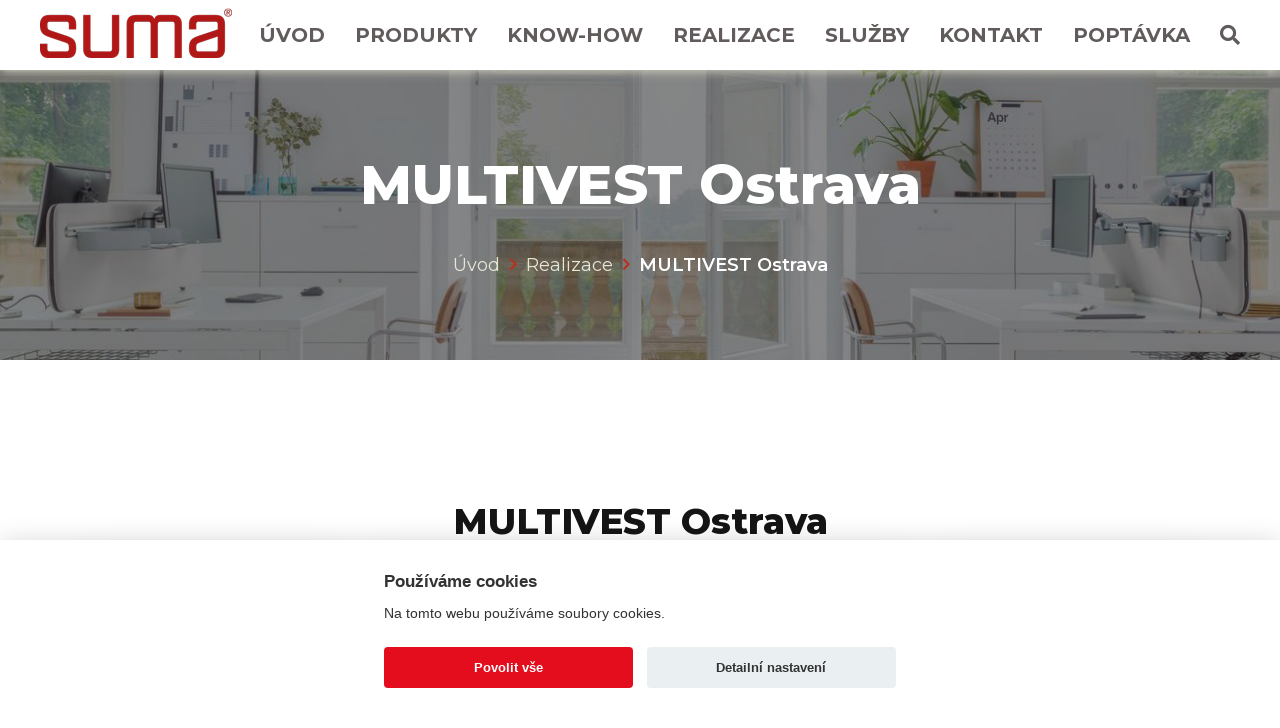

--- FILE ---
content_type: text/html; charset=utf-8
request_url: https://www.google.com/recaptcha/api2/anchor?ar=1&k=6LdjSQUbAAAAAJ77um4tB-iLIy0SIR0agInDN3XR&co=aHR0cHM6Ly93d3cuc3VtYS5jejo0NDM.&hl=en&v=PoyoqOPhxBO7pBk68S4YbpHZ&size=invisible&anchor-ms=20000&execute-ms=30000&cb=bs05hqovehwa
body_size: 48828
content:
<!DOCTYPE HTML><html dir="ltr" lang="en"><head><meta http-equiv="Content-Type" content="text/html; charset=UTF-8">
<meta http-equiv="X-UA-Compatible" content="IE=edge">
<title>reCAPTCHA</title>
<style type="text/css">
/* cyrillic-ext */
@font-face {
  font-family: 'Roboto';
  font-style: normal;
  font-weight: 400;
  font-stretch: 100%;
  src: url(//fonts.gstatic.com/s/roboto/v48/KFO7CnqEu92Fr1ME7kSn66aGLdTylUAMa3GUBHMdazTgWw.woff2) format('woff2');
  unicode-range: U+0460-052F, U+1C80-1C8A, U+20B4, U+2DE0-2DFF, U+A640-A69F, U+FE2E-FE2F;
}
/* cyrillic */
@font-face {
  font-family: 'Roboto';
  font-style: normal;
  font-weight: 400;
  font-stretch: 100%;
  src: url(//fonts.gstatic.com/s/roboto/v48/KFO7CnqEu92Fr1ME7kSn66aGLdTylUAMa3iUBHMdazTgWw.woff2) format('woff2');
  unicode-range: U+0301, U+0400-045F, U+0490-0491, U+04B0-04B1, U+2116;
}
/* greek-ext */
@font-face {
  font-family: 'Roboto';
  font-style: normal;
  font-weight: 400;
  font-stretch: 100%;
  src: url(//fonts.gstatic.com/s/roboto/v48/KFO7CnqEu92Fr1ME7kSn66aGLdTylUAMa3CUBHMdazTgWw.woff2) format('woff2');
  unicode-range: U+1F00-1FFF;
}
/* greek */
@font-face {
  font-family: 'Roboto';
  font-style: normal;
  font-weight: 400;
  font-stretch: 100%;
  src: url(//fonts.gstatic.com/s/roboto/v48/KFO7CnqEu92Fr1ME7kSn66aGLdTylUAMa3-UBHMdazTgWw.woff2) format('woff2');
  unicode-range: U+0370-0377, U+037A-037F, U+0384-038A, U+038C, U+038E-03A1, U+03A3-03FF;
}
/* math */
@font-face {
  font-family: 'Roboto';
  font-style: normal;
  font-weight: 400;
  font-stretch: 100%;
  src: url(//fonts.gstatic.com/s/roboto/v48/KFO7CnqEu92Fr1ME7kSn66aGLdTylUAMawCUBHMdazTgWw.woff2) format('woff2');
  unicode-range: U+0302-0303, U+0305, U+0307-0308, U+0310, U+0312, U+0315, U+031A, U+0326-0327, U+032C, U+032F-0330, U+0332-0333, U+0338, U+033A, U+0346, U+034D, U+0391-03A1, U+03A3-03A9, U+03B1-03C9, U+03D1, U+03D5-03D6, U+03F0-03F1, U+03F4-03F5, U+2016-2017, U+2034-2038, U+203C, U+2040, U+2043, U+2047, U+2050, U+2057, U+205F, U+2070-2071, U+2074-208E, U+2090-209C, U+20D0-20DC, U+20E1, U+20E5-20EF, U+2100-2112, U+2114-2115, U+2117-2121, U+2123-214F, U+2190, U+2192, U+2194-21AE, U+21B0-21E5, U+21F1-21F2, U+21F4-2211, U+2213-2214, U+2216-22FF, U+2308-230B, U+2310, U+2319, U+231C-2321, U+2336-237A, U+237C, U+2395, U+239B-23B7, U+23D0, U+23DC-23E1, U+2474-2475, U+25AF, U+25B3, U+25B7, U+25BD, U+25C1, U+25CA, U+25CC, U+25FB, U+266D-266F, U+27C0-27FF, U+2900-2AFF, U+2B0E-2B11, U+2B30-2B4C, U+2BFE, U+3030, U+FF5B, U+FF5D, U+1D400-1D7FF, U+1EE00-1EEFF;
}
/* symbols */
@font-face {
  font-family: 'Roboto';
  font-style: normal;
  font-weight: 400;
  font-stretch: 100%;
  src: url(//fonts.gstatic.com/s/roboto/v48/KFO7CnqEu92Fr1ME7kSn66aGLdTylUAMaxKUBHMdazTgWw.woff2) format('woff2');
  unicode-range: U+0001-000C, U+000E-001F, U+007F-009F, U+20DD-20E0, U+20E2-20E4, U+2150-218F, U+2190, U+2192, U+2194-2199, U+21AF, U+21E6-21F0, U+21F3, U+2218-2219, U+2299, U+22C4-22C6, U+2300-243F, U+2440-244A, U+2460-24FF, U+25A0-27BF, U+2800-28FF, U+2921-2922, U+2981, U+29BF, U+29EB, U+2B00-2BFF, U+4DC0-4DFF, U+FFF9-FFFB, U+10140-1018E, U+10190-1019C, U+101A0, U+101D0-101FD, U+102E0-102FB, U+10E60-10E7E, U+1D2C0-1D2D3, U+1D2E0-1D37F, U+1F000-1F0FF, U+1F100-1F1AD, U+1F1E6-1F1FF, U+1F30D-1F30F, U+1F315, U+1F31C, U+1F31E, U+1F320-1F32C, U+1F336, U+1F378, U+1F37D, U+1F382, U+1F393-1F39F, U+1F3A7-1F3A8, U+1F3AC-1F3AF, U+1F3C2, U+1F3C4-1F3C6, U+1F3CA-1F3CE, U+1F3D4-1F3E0, U+1F3ED, U+1F3F1-1F3F3, U+1F3F5-1F3F7, U+1F408, U+1F415, U+1F41F, U+1F426, U+1F43F, U+1F441-1F442, U+1F444, U+1F446-1F449, U+1F44C-1F44E, U+1F453, U+1F46A, U+1F47D, U+1F4A3, U+1F4B0, U+1F4B3, U+1F4B9, U+1F4BB, U+1F4BF, U+1F4C8-1F4CB, U+1F4D6, U+1F4DA, U+1F4DF, U+1F4E3-1F4E6, U+1F4EA-1F4ED, U+1F4F7, U+1F4F9-1F4FB, U+1F4FD-1F4FE, U+1F503, U+1F507-1F50B, U+1F50D, U+1F512-1F513, U+1F53E-1F54A, U+1F54F-1F5FA, U+1F610, U+1F650-1F67F, U+1F687, U+1F68D, U+1F691, U+1F694, U+1F698, U+1F6AD, U+1F6B2, U+1F6B9-1F6BA, U+1F6BC, U+1F6C6-1F6CF, U+1F6D3-1F6D7, U+1F6E0-1F6EA, U+1F6F0-1F6F3, U+1F6F7-1F6FC, U+1F700-1F7FF, U+1F800-1F80B, U+1F810-1F847, U+1F850-1F859, U+1F860-1F887, U+1F890-1F8AD, U+1F8B0-1F8BB, U+1F8C0-1F8C1, U+1F900-1F90B, U+1F93B, U+1F946, U+1F984, U+1F996, U+1F9E9, U+1FA00-1FA6F, U+1FA70-1FA7C, U+1FA80-1FA89, U+1FA8F-1FAC6, U+1FACE-1FADC, U+1FADF-1FAE9, U+1FAF0-1FAF8, U+1FB00-1FBFF;
}
/* vietnamese */
@font-face {
  font-family: 'Roboto';
  font-style: normal;
  font-weight: 400;
  font-stretch: 100%;
  src: url(//fonts.gstatic.com/s/roboto/v48/KFO7CnqEu92Fr1ME7kSn66aGLdTylUAMa3OUBHMdazTgWw.woff2) format('woff2');
  unicode-range: U+0102-0103, U+0110-0111, U+0128-0129, U+0168-0169, U+01A0-01A1, U+01AF-01B0, U+0300-0301, U+0303-0304, U+0308-0309, U+0323, U+0329, U+1EA0-1EF9, U+20AB;
}
/* latin-ext */
@font-face {
  font-family: 'Roboto';
  font-style: normal;
  font-weight: 400;
  font-stretch: 100%;
  src: url(//fonts.gstatic.com/s/roboto/v48/KFO7CnqEu92Fr1ME7kSn66aGLdTylUAMa3KUBHMdazTgWw.woff2) format('woff2');
  unicode-range: U+0100-02BA, U+02BD-02C5, U+02C7-02CC, U+02CE-02D7, U+02DD-02FF, U+0304, U+0308, U+0329, U+1D00-1DBF, U+1E00-1E9F, U+1EF2-1EFF, U+2020, U+20A0-20AB, U+20AD-20C0, U+2113, U+2C60-2C7F, U+A720-A7FF;
}
/* latin */
@font-face {
  font-family: 'Roboto';
  font-style: normal;
  font-weight: 400;
  font-stretch: 100%;
  src: url(//fonts.gstatic.com/s/roboto/v48/KFO7CnqEu92Fr1ME7kSn66aGLdTylUAMa3yUBHMdazQ.woff2) format('woff2');
  unicode-range: U+0000-00FF, U+0131, U+0152-0153, U+02BB-02BC, U+02C6, U+02DA, U+02DC, U+0304, U+0308, U+0329, U+2000-206F, U+20AC, U+2122, U+2191, U+2193, U+2212, U+2215, U+FEFF, U+FFFD;
}
/* cyrillic-ext */
@font-face {
  font-family: 'Roboto';
  font-style: normal;
  font-weight: 500;
  font-stretch: 100%;
  src: url(//fonts.gstatic.com/s/roboto/v48/KFO7CnqEu92Fr1ME7kSn66aGLdTylUAMa3GUBHMdazTgWw.woff2) format('woff2');
  unicode-range: U+0460-052F, U+1C80-1C8A, U+20B4, U+2DE0-2DFF, U+A640-A69F, U+FE2E-FE2F;
}
/* cyrillic */
@font-face {
  font-family: 'Roboto';
  font-style: normal;
  font-weight: 500;
  font-stretch: 100%;
  src: url(//fonts.gstatic.com/s/roboto/v48/KFO7CnqEu92Fr1ME7kSn66aGLdTylUAMa3iUBHMdazTgWw.woff2) format('woff2');
  unicode-range: U+0301, U+0400-045F, U+0490-0491, U+04B0-04B1, U+2116;
}
/* greek-ext */
@font-face {
  font-family: 'Roboto';
  font-style: normal;
  font-weight: 500;
  font-stretch: 100%;
  src: url(//fonts.gstatic.com/s/roboto/v48/KFO7CnqEu92Fr1ME7kSn66aGLdTylUAMa3CUBHMdazTgWw.woff2) format('woff2');
  unicode-range: U+1F00-1FFF;
}
/* greek */
@font-face {
  font-family: 'Roboto';
  font-style: normal;
  font-weight: 500;
  font-stretch: 100%;
  src: url(//fonts.gstatic.com/s/roboto/v48/KFO7CnqEu92Fr1ME7kSn66aGLdTylUAMa3-UBHMdazTgWw.woff2) format('woff2');
  unicode-range: U+0370-0377, U+037A-037F, U+0384-038A, U+038C, U+038E-03A1, U+03A3-03FF;
}
/* math */
@font-face {
  font-family: 'Roboto';
  font-style: normal;
  font-weight: 500;
  font-stretch: 100%;
  src: url(//fonts.gstatic.com/s/roboto/v48/KFO7CnqEu92Fr1ME7kSn66aGLdTylUAMawCUBHMdazTgWw.woff2) format('woff2');
  unicode-range: U+0302-0303, U+0305, U+0307-0308, U+0310, U+0312, U+0315, U+031A, U+0326-0327, U+032C, U+032F-0330, U+0332-0333, U+0338, U+033A, U+0346, U+034D, U+0391-03A1, U+03A3-03A9, U+03B1-03C9, U+03D1, U+03D5-03D6, U+03F0-03F1, U+03F4-03F5, U+2016-2017, U+2034-2038, U+203C, U+2040, U+2043, U+2047, U+2050, U+2057, U+205F, U+2070-2071, U+2074-208E, U+2090-209C, U+20D0-20DC, U+20E1, U+20E5-20EF, U+2100-2112, U+2114-2115, U+2117-2121, U+2123-214F, U+2190, U+2192, U+2194-21AE, U+21B0-21E5, U+21F1-21F2, U+21F4-2211, U+2213-2214, U+2216-22FF, U+2308-230B, U+2310, U+2319, U+231C-2321, U+2336-237A, U+237C, U+2395, U+239B-23B7, U+23D0, U+23DC-23E1, U+2474-2475, U+25AF, U+25B3, U+25B7, U+25BD, U+25C1, U+25CA, U+25CC, U+25FB, U+266D-266F, U+27C0-27FF, U+2900-2AFF, U+2B0E-2B11, U+2B30-2B4C, U+2BFE, U+3030, U+FF5B, U+FF5D, U+1D400-1D7FF, U+1EE00-1EEFF;
}
/* symbols */
@font-face {
  font-family: 'Roboto';
  font-style: normal;
  font-weight: 500;
  font-stretch: 100%;
  src: url(//fonts.gstatic.com/s/roboto/v48/KFO7CnqEu92Fr1ME7kSn66aGLdTylUAMaxKUBHMdazTgWw.woff2) format('woff2');
  unicode-range: U+0001-000C, U+000E-001F, U+007F-009F, U+20DD-20E0, U+20E2-20E4, U+2150-218F, U+2190, U+2192, U+2194-2199, U+21AF, U+21E6-21F0, U+21F3, U+2218-2219, U+2299, U+22C4-22C6, U+2300-243F, U+2440-244A, U+2460-24FF, U+25A0-27BF, U+2800-28FF, U+2921-2922, U+2981, U+29BF, U+29EB, U+2B00-2BFF, U+4DC0-4DFF, U+FFF9-FFFB, U+10140-1018E, U+10190-1019C, U+101A0, U+101D0-101FD, U+102E0-102FB, U+10E60-10E7E, U+1D2C0-1D2D3, U+1D2E0-1D37F, U+1F000-1F0FF, U+1F100-1F1AD, U+1F1E6-1F1FF, U+1F30D-1F30F, U+1F315, U+1F31C, U+1F31E, U+1F320-1F32C, U+1F336, U+1F378, U+1F37D, U+1F382, U+1F393-1F39F, U+1F3A7-1F3A8, U+1F3AC-1F3AF, U+1F3C2, U+1F3C4-1F3C6, U+1F3CA-1F3CE, U+1F3D4-1F3E0, U+1F3ED, U+1F3F1-1F3F3, U+1F3F5-1F3F7, U+1F408, U+1F415, U+1F41F, U+1F426, U+1F43F, U+1F441-1F442, U+1F444, U+1F446-1F449, U+1F44C-1F44E, U+1F453, U+1F46A, U+1F47D, U+1F4A3, U+1F4B0, U+1F4B3, U+1F4B9, U+1F4BB, U+1F4BF, U+1F4C8-1F4CB, U+1F4D6, U+1F4DA, U+1F4DF, U+1F4E3-1F4E6, U+1F4EA-1F4ED, U+1F4F7, U+1F4F9-1F4FB, U+1F4FD-1F4FE, U+1F503, U+1F507-1F50B, U+1F50D, U+1F512-1F513, U+1F53E-1F54A, U+1F54F-1F5FA, U+1F610, U+1F650-1F67F, U+1F687, U+1F68D, U+1F691, U+1F694, U+1F698, U+1F6AD, U+1F6B2, U+1F6B9-1F6BA, U+1F6BC, U+1F6C6-1F6CF, U+1F6D3-1F6D7, U+1F6E0-1F6EA, U+1F6F0-1F6F3, U+1F6F7-1F6FC, U+1F700-1F7FF, U+1F800-1F80B, U+1F810-1F847, U+1F850-1F859, U+1F860-1F887, U+1F890-1F8AD, U+1F8B0-1F8BB, U+1F8C0-1F8C1, U+1F900-1F90B, U+1F93B, U+1F946, U+1F984, U+1F996, U+1F9E9, U+1FA00-1FA6F, U+1FA70-1FA7C, U+1FA80-1FA89, U+1FA8F-1FAC6, U+1FACE-1FADC, U+1FADF-1FAE9, U+1FAF0-1FAF8, U+1FB00-1FBFF;
}
/* vietnamese */
@font-face {
  font-family: 'Roboto';
  font-style: normal;
  font-weight: 500;
  font-stretch: 100%;
  src: url(//fonts.gstatic.com/s/roboto/v48/KFO7CnqEu92Fr1ME7kSn66aGLdTylUAMa3OUBHMdazTgWw.woff2) format('woff2');
  unicode-range: U+0102-0103, U+0110-0111, U+0128-0129, U+0168-0169, U+01A0-01A1, U+01AF-01B0, U+0300-0301, U+0303-0304, U+0308-0309, U+0323, U+0329, U+1EA0-1EF9, U+20AB;
}
/* latin-ext */
@font-face {
  font-family: 'Roboto';
  font-style: normal;
  font-weight: 500;
  font-stretch: 100%;
  src: url(//fonts.gstatic.com/s/roboto/v48/KFO7CnqEu92Fr1ME7kSn66aGLdTylUAMa3KUBHMdazTgWw.woff2) format('woff2');
  unicode-range: U+0100-02BA, U+02BD-02C5, U+02C7-02CC, U+02CE-02D7, U+02DD-02FF, U+0304, U+0308, U+0329, U+1D00-1DBF, U+1E00-1E9F, U+1EF2-1EFF, U+2020, U+20A0-20AB, U+20AD-20C0, U+2113, U+2C60-2C7F, U+A720-A7FF;
}
/* latin */
@font-face {
  font-family: 'Roboto';
  font-style: normal;
  font-weight: 500;
  font-stretch: 100%;
  src: url(//fonts.gstatic.com/s/roboto/v48/KFO7CnqEu92Fr1ME7kSn66aGLdTylUAMa3yUBHMdazQ.woff2) format('woff2');
  unicode-range: U+0000-00FF, U+0131, U+0152-0153, U+02BB-02BC, U+02C6, U+02DA, U+02DC, U+0304, U+0308, U+0329, U+2000-206F, U+20AC, U+2122, U+2191, U+2193, U+2212, U+2215, U+FEFF, U+FFFD;
}
/* cyrillic-ext */
@font-face {
  font-family: 'Roboto';
  font-style: normal;
  font-weight: 900;
  font-stretch: 100%;
  src: url(//fonts.gstatic.com/s/roboto/v48/KFO7CnqEu92Fr1ME7kSn66aGLdTylUAMa3GUBHMdazTgWw.woff2) format('woff2');
  unicode-range: U+0460-052F, U+1C80-1C8A, U+20B4, U+2DE0-2DFF, U+A640-A69F, U+FE2E-FE2F;
}
/* cyrillic */
@font-face {
  font-family: 'Roboto';
  font-style: normal;
  font-weight: 900;
  font-stretch: 100%;
  src: url(//fonts.gstatic.com/s/roboto/v48/KFO7CnqEu92Fr1ME7kSn66aGLdTylUAMa3iUBHMdazTgWw.woff2) format('woff2');
  unicode-range: U+0301, U+0400-045F, U+0490-0491, U+04B0-04B1, U+2116;
}
/* greek-ext */
@font-face {
  font-family: 'Roboto';
  font-style: normal;
  font-weight: 900;
  font-stretch: 100%;
  src: url(//fonts.gstatic.com/s/roboto/v48/KFO7CnqEu92Fr1ME7kSn66aGLdTylUAMa3CUBHMdazTgWw.woff2) format('woff2');
  unicode-range: U+1F00-1FFF;
}
/* greek */
@font-face {
  font-family: 'Roboto';
  font-style: normal;
  font-weight: 900;
  font-stretch: 100%;
  src: url(//fonts.gstatic.com/s/roboto/v48/KFO7CnqEu92Fr1ME7kSn66aGLdTylUAMa3-UBHMdazTgWw.woff2) format('woff2');
  unicode-range: U+0370-0377, U+037A-037F, U+0384-038A, U+038C, U+038E-03A1, U+03A3-03FF;
}
/* math */
@font-face {
  font-family: 'Roboto';
  font-style: normal;
  font-weight: 900;
  font-stretch: 100%;
  src: url(//fonts.gstatic.com/s/roboto/v48/KFO7CnqEu92Fr1ME7kSn66aGLdTylUAMawCUBHMdazTgWw.woff2) format('woff2');
  unicode-range: U+0302-0303, U+0305, U+0307-0308, U+0310, U+0312, U+0315, U+031A, U+0326-0327, U+032C, U+032F-0330, U+0332-0333, U+0338, U+033A, U+0346, U+034D, U+0391-03A1, U+03A3-03A9, U+03B1-03C9, U+03D1, U+03D5-03D6, U+03F0-03F1, U+03F4-03F5, U+2016-2017, U+2034-2038, U+203C, U+2040, U+2043, U+2047, U+2050, U+2057, U+205F, U+2070-2071, U+2074-208E, U+2090-209C, U+20D0-20DC, U+20E1, U+20E5-20EF, U+2100-2112, U+2114-2115, U+2117-2121, U+2123-214F, U+2190, U+2192, U+2194-21AE, U+21B0-21E5, U+21F1-21F2, U+21F4-2211, U+2213-2214, U+2216-22FF, U+2308-230B, U+2310, U+2319, U+231C-2321, U+2336-237A, U+237C, U+2395, U+239B-23B7, U+23D0, U+23DC-23E1, U+2474-2475, U+25AF, U+25B3, U+25B7, U+25BD, U+25C1, U+25CA, U+25CC, U+25FB, U+266D-266F, U+27C0-27FF, U+2900-2AFF, U+2B0E-2B11, U+2B30-2B4C, U+2BFE, U+3030, U+FF5B, U+FF5D, U+1D400-1D7FF, U+1EE00-1EEFF;
}
/* symbols */
@font-face {
  font-family: 'Roboto';
  font-style: normal;
  font-weight: 900;
  font-stretch: 100%;
  src: url(//fonts.gstatic.com/s/roboto/v48/KFO7CnqEu92Fr1ME7kSn66aGLdTylUAMaxKUBHMdazTgWw.woff2) format('woff2');
  unicode-range: U+0001-000C, U+000E-001F, U+007F-009F, U+20DD-20E0, U+20E2-20E4, U+2150-218F, U+2190, U+2192, U+2194-2199, U+21AF, U+21E6-21F0, U+21F3, U+2218-2219, U+2299, U+22C4-22C6, U+2300-243F, U+2440-244A, U+2460-24FF, U+25A0-27BF, U+2800-28FF, U+2921-2922, U+2981, U+29BF, U+29EB, U+2B00-2BFF, U+4DC0-4DFF, U+FFF9-FFFB, U+10140-1018E, U+10190-1019C, U+101A0, U+101D0-101FD, U+102E0-102FB, U+10E60-10E7E, U+1D2C0-1D2D3, U+1D2E0-1D37F, U+1F000-1F0FF, U+1F100-1F1AD, U+1F1E6-1F1FF, U+1F30D-1F30F, U+1F315, U+1F31C, U+1F31E, U+1F320-1F32C, U+1F336, U+1F378, U+1F37D, U+1F382, U+1F393-1F39F, U+1F3A7-1F3A8, U+1F3AC-1F3AF, U+1F3C2, U+1F3C4-1F3C6, U+1F3CA-1F3CE, U+1F3D4-1F3E0, U+1F3ED, U+1F3F1-1F3F3, U+1F3F5-1F3F7, U+1F408, U+1F415, U+1F41F, U+1F426, U+1F43F, U+1F441-1F442, U+1F444, U+1F446-1F449, U+1F44C-1F44E, U+1F453, U+1F46A, U+1F47D, U+1F4A3, U+1F4B0, U+1F4B3, U+1F4B9, U+1F4BB, U+1F4BF, U+1F4C8-1F4CB, U+1F4D6, U+1F4DA, U+1F4DF, U+1F4E3-1F4E6, U+1F4EA-1F4ED, U+1F4F7, U+1F4F9-1F4FB, U+1F4FD-1F4FE, U+1F503, U+1F507-1F50B, U+1F50D, U+1F512-1F513, U+1F53E-1F54A, U+1F54F-1F5FA, U+1F610, U+1F650-1F67F, U+1F687, U+1F68D, U+1F691, U+1F694, U+1F698, U+1F6AD, U+1F6B2, U+1F6B9-1F6BA, U+1F6BC, U+1F6C6-1F6CF, U+1F6D3-1F6D7, U+1F6E0-1F6EA, U+1F6F0-1F6F3, U+1F6F7-1F6FC, U+1F700-1F7FF, U+1F800-1F80B, U+1F810-1F847, U+1F850-1F859, U+1F860-1F887, U+1F890-1F8AD, U+1F8B0-1F8BB, U+1F8C0-1F8C1, U+1F900-1F90B, U+1F93B, U+1F946, U+1F984, U+1F996, U+1F9E9, U+1FA00-1FA6F, U+1FA70-1FA7C, U+1FA80-1FA89, U+1FA8F-1FAC6, U+1FACE-1FADC, U+1FADF-1FAE9, U+1FAF0-1FAF8, U+1FB00-1FBFF;
}
/* vietnamese */
@font-face {
  font-family: 'Roboto';
  font-style: normal;
  font-weight: 900;
  font-stretch: 100%;
  src: url(//fonts.gstatic.com/s/roboto/v48/KFO7CnqEu92Fr1ME7kSn66aGLdTylUAMa3OUBHMdazTgWw.woff2) format('woff2');
  unicode-range: U+0102-0103, U+0110-0111, U+0128-0129, U+0168-0169, U+01A0-01A1, U+01AF-01B0, U+0300-0301, U+0303-0304, U+0308-0309, U+0323, U+0329, U+1EA0-1EF9, U+20AB;
}
/* latin-ext */
@font-face {
  font-family: 'Roboto';
  font-style: normal;
  font-weight: 900;
  font-stretch: 100%;
  src: url(//fonts.gstatic.com/s/roboto/v48/KFO7CnqEu92Fr1ME7kSn66aGLdTylUAMa3KUBHMdazTgWw.woff2) format('woff2');
  unicode-range: U+0100-02BA, U+02BD-02C5, U+02C7-02CC, U+02CE-02D7, U+02DD-02FF, U+0304, U+0308, U+0329, U+1D00-1DBF, U+1E00-1E9F, U+1EF2-1EFF, U+2020, U+20A0-20AB, U+20AD-20C0, U+2113, U+2C60-2C7F, U+A720-A7FF;
}
/* latin */
@font-face {
  font-family: 'Roboto';
  font-style: normal;
  font-weight: 900;
  font-stretch: 100%;
  src: url(//fonts.gstatic.com/s/roboto/v48/KFO7CnqEu92Fr1ME7kSn66aGLdTylUAMa3yUBHMdazQ.woff2) format('woff2');
  unicode-range: U+0000-00FF, U+0131, U+0152-0153, U+02BB-02BC, U+02C6, U+02DA, U+02DC, U+0304, U+0308, U+0329, U+2000-206F, U+20AC, U+2122, U+2191, U+2193, U+2212, U+2215, U+FEFF, U+FFFD;
}

</style>
<link rel="stylesheet" type="text/css" href="https://www.gstatic.com/recaptcha/releases/PoyoqOPhxBO7pBk68S4YbpHZ/styles__ltr.css">
<script nonce="4qz9M3xE8pD5G8jhowUJ4w" type="text/javascript">window['__recaptcha_api'] = 'https://www.google.com/recaptcha/api2/';</script>
<script type="text/javascript" src="https://www.gstatic.com/recaptcha/releases/PoyoqOPhxBO7pBk68S4YbpHZ/recaptcha__en.js" nonce="4qz9M3xE8pD5G8jhowUJ4w">
      
    </script></head>
<body><div id="rc-anchor-alert" class="rc-anchor-alert"></div>
<input type="hidden" id="recaptcha-token" value="[base64]">
<script type="text/javascript" nonce="4qz9M3xE8pD5G8jhowUJ4w">
      recaptcha.anchor.Main.init("[\x22ainput\x22,[\x22bgdata\x22,\x22\x22,\[base64]/[base64]/MjU1Ong/[base64]/[base64]/[base64]/[base64]/[base64]/[base64]/[base64]/[base64]/[base64]/[base64]/[base64]/[base64]/[base64]/[base64]/[base64]\\u003d\x22,\[base64]\\u003d\x22,\x22wosEOzE0wrkOIMKOw4rCv2XDnEXCrBXCiMOww6d1wrfDjsKnwr/[base64]/Dh0PCpEoPQcKfw4/DscObw7PCmTZ7DMOVOCgVw5VEw6nDmzPCnsKww5UFw6XDl8OlScOVCcKsQsK6VsOgwrIwZ8ONM1MgdMKhw6nCvsOzwrbCscKAw5PCuMOeB0lZIlHChcOMLXBHTBwkVQp2w4jCosKpDxTCu8O/I3fClHpawo0Qw5DCq8Klw7dnF8O/wrMFdgTCmcO0w6NBLTjDu2R9w7vCucOtw6fCtCXDiXXDpsKJwokUw44lfBY7w7rCoAfCncKNwrhCw4PCg8OoSMOOwp9SwqxrwoDDr3/Dq8OLKHTDqsO6w5LDmcOwT8K2w6lOwrQeYWg9LRtCN33DhVRHwpMuw5LDtMK4w4/[base64]/[base64]/w78Cw5jCixzDtArDlsOiw6LCvQvCmsOXwo3DvWHDr8O3wq/CnsK2wpfDq1MmZMOKw4o1w5HCpMOMUHvCssODZVTDrg/[base64]/[base64]/OsKYw7nCrjLDsRrCl8K1ARJLwqUPOzRObMKPwrN2HQfCgcO9w4Anw7jDr8KaAkAowp5ZwqnDgcKZSwp0WMKwZFBnwr8hwp/[base64]/DtBwXw6IRw6PCocOWwoUuwqrCrQNWw6tjwpoKUmrDlcOGC8OwZ8OSNcKqIMKvZCcjbF9xEFfCvMOKwo3Cu194w6V5wpTDtsOGV8KawrfCrycxwrJ5FV/[base64]/DozZHcCd4wprDk3rDrWJ3wq3DsCIawrgqwoYbJsODw41hIGzDqcKvw7JWOSwLMsOpw53DvE0bEhDDsCjChMOrwo1fw6TDrR3Dm8OpcsOtwpHCsMOMw5N6wpp7w5PDjMOgwqNgwoZGwoPCgsO5E8O3SsK8SngzJ8OLw47Cn8OoGMKIw5XCkmDDo8K/XCDDscOeMRNVwpdadsOYasOfB8OUEMKowojDnAh4woY5w40Cwq0Qw6XCi8KgwoTDunzDukPDh2hWa8OufMO4wqJHw6TDqyHDlsOCAcOsw6gMSzcSw7cZwpkNV8KDw7ceOwcZw5vCkHwDY8O6e3HCiSJNwrgbXgnDicKMWcOiw5PCgzUaw5bCpcKwdA/DgA5tw7EFOcKdVcODAjpoBMKEwoTDvcOXGx1kYE8DwqLCkhDCn23DlsODbTAHAcK1HsO1wrUbHMOyw6HCmi7DlgPCpgvChk58wqRxSnNQw7rDrsKdMAHDh8OEw7PCoEhZw4Y5wo3DogLCpsKSLcKgwqvCmcKvw5/Ck1PDs8OCwpNPQHzDv8KPwqHDlhoVw7xKJRPDqAxASsKTw6jDoF1ww6RVY3/DpcK+b0RBaj4ow4DCocOzfX/DojNTwrY6w7fCscOLRcKACMK8w6Fyw4V3M8O9wpLCksK/[base64]/[base64]/DpChvMHnCqcKCFMOWwqEOw4h6w5Fzw63CisKdwrh8w6LCp8Kmwo88w4jDvsOSwqd+P8OpCcOrf8ODMlZeMzbCsMOMFsK8w4rDgMKxw4rCrW8UwqDCu34haF/CqCjDnVPCvsOqABHCjMOLHA8Aw5vCj8KvwphpXcKEw6Mmw5sCwrsVECZwTsKRwrZUwqfCuHbDjcKvKQLCjhjDisKzwr5JXkhwATXCvMO9DsKEYsKzdsO0w5kewpjDv8OuKMOgwq9GDsO0J3rDjjVpw7PCr8Kbw61cw4TCh8KAwrMPKsObfMONNsK2fsO/WHDDnx5cw7l7wr7CjgJOwq/[base64]/CisO/asOpC2h/YRXDvFVZwqPDj3NBJMKaw595wphgw59iwrNmJF9mLMKmUsOdw74jwoZ9w7bCtsOgLsK2w5QcOjJTQMKBw7tVMCAAczYBwprDp8O5McK+Y8OlHzPCjBHCpMOBB8KMGkJ6w67Dj8OaQcK6wrgoK8K7BULCqsKEw7/CqX7CpxRUw6PCg8OQwql5eXFwG8KoDy/CsSTCnEQ/[base64]/CtWkrwqpnI8K1MTjDu3rCg8Oxw6DDkcKdV8KUwpEYwpXDpcKNwrpCesKvw6LClsOJRsOtawzDgcKWGg/Dg2pYMMKRwrnChMODT8K8RsKSwo/Dn2DDohTDsxDCjCjCpsOzLx8lw41Lw4/[base64]/Ck3vDvcKGw5rCgcK6TsODfifCrSsRw7toQsOFw48Jw4o2DsO9Jx3DisKseMODw5/DqMK8QW8LDMO7woTDqHVUwqfCiF3CncOQN8KBDyPDqjPDgw7ClsObOXrDqy41wq9bB2JyCsOew79oL8O5w7fCgEXDli/CqMKYwqXDmi5zw5TDkQF3L8KCwpPDqCnCpjBxw5LCtAEtwr3Cr8KNY8OXX8KXw6rCpWVUXQHDjX55wppnbAPCnRsLwqzCi8O8aWY2wrBOwrR9w7oOw58YFcO9e8OgwoZ8woYsT2/DnmYDFcOtwrHCk2pcwp46wq/DucOWOMKOMsOaBGYIwro2wqDCmcOqOsK/FWhvHMOhRiDDokzDqnrCtsKVdMOWw6FwPcOaw7PCsEECwpPCiMO0ZMKOwpXCpE/[base64]/wpnChU/Dt8OIHnrCnDxNJ2oAV8K/[base64]/DjyM7w4HCpcKGw7LCkcKZfWZCXiMYG8KvwpJ6fcOWGHs7w54kw5zClxjDh8OMwrMmXGBhwqJnw4pJw4HCmBbCvcOUw5kjwqojw4HCimdwNjfDkHnCkTdzJThDWsKkwqQ0fcKLwqfCg8KrIMObwqDCh8OSKxlZPnTDicOvw4ENZxTDnVs1PgQnHcKBEH/DkMKcw6Q/[base64]/AiR8cWMTeydhaGzCknTCl8KfWRjDpjfDqhLCgxzCqTrDoybCvx/CgMOLDsKEQE7CqsOKWFMwHhlETD3CnEYHSRJeM8KDw5XCvMOQWsONJsOkYMKOdRgLfXw/wpXDhMOdJmM5w5nCuQDDvcO5w4XDtx3CpkoUwo9BwpI0dMK2wpjDlCsvwprDhTnDgcOEDMKzw4Q9JsOqTxZoU8KmwrpiwrDDtArDmMOLw63DvsKawqhDw4zCn1bDgMKMN8Kxw5PCu8OXwoXDsmrColt/aE7Crhtyw6kPw5zChD3DlsKfw5fDojxdA8KCw5HDjcKxAcO5wocGw5TDtsKTw7vDhMOcwovCqsOAKB1/[base64]/CpXrCv8KXPcO5woNkBWTDj1HDk1ciMsOdw49STcKHFzfCnkLDnDJjw5sVJzzDsMKPwo9pwr3DrXrCiX95FF5ea8OvADEDw4h4OcO2w695wrt1UhMVw64lw6jDqcOmO8O8w6rCmHLClU55YQLDncKQNWgbw43DomHDksKuwpsVFG/DhsOqOk7CscOnOlUgaMK8YsO8w7VrRlLDpMKgw6vDuCzCqMOQYMKBNcKcfcO+IyIiFcOXwpfDuUklwq06A1rDkSjDsCzCiMOuEBQww6jDp8OkwojCgMOIwrphwrIbwoMjw5lqwqw6wq3DicKsw5FGw4VEU3PChsKYwp4bwqwZw7B/[base64]/CtCEZw5UBw67Du8K+ZMOYTzI6w4/Cgl9jw77DoMKnwrLCo2wqYxbCicKJw5RsIGlGe8KpLwJhw6Bcwp5jcwLDpMOhLcOGwr83w41xwr42w7lCw48hw5fCrEfCslghAcOrGiYtN8OMM8K9FDHCnG0XMkkGIio4U8OuwqJpw5EdwpzDnMO5fcK/DcOaw7/[base64]/[base64]/ZhPDrMO3E8KtScK5UATDrzXCv8O7OVUwaMO9Y8KAwpLDh2DDuXIGwo/[base64]/DgQ7Ct3zDpcKvGmkTw6HDiV5Cw5nCjsKbBy3DrsOhTsKdwrRqfMKew6JoJj7Dqy3Dm0bCmhl8wpVbwqQ9R8KXwroXwr4Fdzt1w6jCrQfDs1g1w7t4eyvCkMKobTEMw6ksScOkQ8Ouwp/DlcKceVtqwrYVwqUeJcOsw6AQHsKQw6tQUsKPwr9bRcKUwp8DK8KnDcKdKsKDE8OfWcK1PwnClMK/w6YPwpHDoD7ChE/Cs8KOwqwrUHkpAXLCvcONwrbDlQPDlsKAY8KaQRICXsKmw4dQBMOiwogHRcOVwrpBU8O8N8O3w4lVGsKUAMOhwoDChHFBw4UHUTvDunLCiMOHwpfDsmgZIDjDoMOswq47w5bDkMO5w4bDqz3ClDcsFmksBcOMwoZbfcOdw7/Cq8KfaMKDEMK9wrAFwqPDlX7ChcKKbWkdLArDrsKDDsOGwozDn8KvbwDClUbDoFhCw5/[base64]/YsO5wqB4w4zCoQ0zw5BQIsOqE8O3wp7CtsOCwpzCuXd5wo5KwqTCjMKpw4bDvXrCg8OLFsKpw7/[base64]/Cl8Ktw5zDjiJkwqJ0asOBw7UlwrRfw6PCr8OaUErDknbCt3YLwpEnNsKVwrfDg8K/YMOjw4zCkMKew6lcEy7Ck8OiwpvCrcOxO2DDoBldwqXDuzEEw6zCi1fCkkNecngiW8OMHHlnVm7Dg3/CvcOWwoHCicOULWrCjVPClEMyTQzCoMOQw7t5woBcwpZVwrRwSDbCoX3DisOWAMODP8KSaDwswrjCoHU5w6bClXTCvMOtccOobynCvsOcwr3DvsKcwok8w4/[base64]/DmCrDpSYaw6fCicOgPDXCgcOoLMKuwrVwI8OKw6RhwoxjwoXCn8KJwqQDOwHDhMOqVygxwrbDrSxIJsKQTUHDpXJ5QHTDo8KfQQvCr8Onw65QwqzDpMKge8OtZAHDvcOWLlxIOVE9TsOOIFsvw5JYK8KHw6LDmE5jMXXCrAfCpkgVdsK6wqFBe0QMQh/Ck8K/w58RLMKkI8O6fTlIw6N+wojCsyzCi8Khw5vDm8K5w5vDoA8GwpLCmRY0wo/[base64]/cE5XWz/Cp8OmQMOmw4oLJsKCwodFwoIWwoRNY8KXwo7DqsOywrYhF8KmR8OSQDrDjcOywo3DscKWwp3Cvnd4N8K8wrjDqEo3w5bDg8OAA8O7w77CosOkYEtjwo7CpwYJwoDCrsK+aXYYWcOuSz7DoMO/wpTDlSRFMsKIBHbDksKVSC18bcODYVdtw63CmksPwpxPAHHDicKew7jDv8Olw4jDocO8fsO5wpbCssOWbsOtw6bDi8KuwpTDqWA6EsOqwqvDscOkw6kiLTonKsOzw7/DlRZfw4pmw7LDmHt3w6fDu0fClsKDw5vCicOGwoDCvcOdZ8ORBcKJUMOOw5JVwpdiw4Zuw6jCncOBw4xzSMK0SDTCuxrCqzPDjMKxwqHCu0/[base64]/[base64]/[base64]/ClVJUTh8YwozDmloWw5jCtcKVFsKRwo5oAsO0WMOAwp5SwozDgsOuw7HDuB7DphvCsyXDnBLDhcOoVlTDt8Ohw6tuIX/DhDDCj0jCiS3DkSE+wqPCtcK3HgNEwpdxw73Dt8Ohwq1iA8KPWcKqw744wqQlQMK+w6/DjcKpw7RLJcOQGg/[base64]/w6tDw6I3SVQVMMO+cTrDszPCi8O7YjrCjBbCkTxZGMOWwqTDmMOfw4oUwr80w6pVAsOeesKeFMK7w4siJ8KEwr4hbBzCscKhN8OJwqfCrsKfAcKQMX7Cn0ZCwpleRzDDmSpmYMOfw7zCvj/CjzpaM8KqfTnCuXfCg8OqV8OWwpDDtGt1AMOFMMKLwoguwr/Dq1XDhhsgw7XDuMKETMK6A8Ouw5N/w7lKcsO6OQMIw6oUEDbDvcKyw7d2HsOwwpHDmB1zLcOowpDDg8OEw7rDpF0fVsKJKMKFwqgcEkAOw5UgwrrDiMKjwoMZUgPCryzDpMK9w6AuwpxnwqHCqQBWPMO9fSZAw4vDkAjDgsO/[base64]/Rztrw7HCrD7Cp8OWJ8OSQsO8w6HClsOVSsKhwqfDqcOBwrRgKGAwwprCusKVw6h3YMObb8KYwpZfJ8KywpFWwqDCk8O3ecOfw5rCtcKiAFDDohrDncKow5/[base64]/DpMOma8OuwprCvkFMwpIYKMKJMhJUVsK9w6YGwrLCknpcVMOSCzVWw4TDqcKPwoXDqcKzworCrcKow5AFEsK4wqhKwr/Cr8KsAmonw6XDqcKrwo7CnsKlbcKpw6hMJkhVw40WwqEOFmJhw4cSDsKJw6EiJgHDqS9/VjzCp8Kjw5fChMOKw71GdWvCoBLCkBPDn8OHIhXCp13CoMKow44ZwozDnsKGZMK/woUeBARYwprDkMODWDx6PcO0JcOrKWLCmMOewpNOSMO4XB4/w6zCvMOUacOGw6TCtWjCjWUQZgArI1DDucKnwqvCgVxaTMOdHcKUw4TCt8OLIcOcw7c8LsOjwpwXwqN7wpnCjMKmOsK/[base64]/Dn8O0w4YeYCXCu8Ozw7bDn8K0AsKVwoZ/GmfCqXdkJy7DrcOhOR3DpmvDsgVVwrVoQjrCt1UOw53DtQo0wrnCv8Onw4bCoEzDhMKDw6tjwp7DssOZw5c9w4BiwpHDmD7CtcOsE2sXesKkEjUbOsOIwrXDgsOfwoLCpMKVwp7Ct8K5QD3DnMOjw5fCpsKsZFUzw4FnNwgDJMOANsOgfsKvwq9mw7RmHDA/w4DDg0hMwoIrw5jCkDszwq7CtsOPwo/CpyZJUCMicSLCt8OtDQEGwpV9T8OPw6NHUMKVMMKbw67DoTrDuMOVw77Clgxuw5rCuQnCjMKzQcKmw4PDlAZmw5x6AsOtw6NxKXLCj0pBUsOowpTDj8Ohw4/CogIsw7smfjTCugfCllvChcOUYjZuw47DrMOewrzDoMKlwqzCp8OTLSrCp8KTwoLDvGAjwp/[base64]/CncOKw5PCn8Kkw4I9w5ocdcO5wr/DgR7Dm2YRw511w4RKwr7CtkUaLRBrwpoEw4vCq8KDcn4masOLw5A7Bmh4wq5nw6sFJVl8wqLCgUjDtWoOUMOYbwTDqcOLb21ib2LDqMOQwq3CiAoOSMOFw7vCth1xClTDgFbDi2sVwpppLcKXw7rChsKRIhcIw5TDsCHCjhtiwoogw5/DqHkTYkctwrLChsOoE8KDDRnCjlXDicKgw4LDtWB1TsK/cC/DtQTCq8OTwp9jSCjCksKYcBFYMRLDhcOiw59sw6rDqsOiw67Cv8OXwobCpnzCvR1uMldJwq3CrsOnV27DisOmwps+wrvCgMO6w5PCrsOsw5jDoMK0wqvCnMOSJsKWZsKkw43Dn3ljw6nCmwsxXsO5Uxk0PcOew55OwrZuw5TDoMOrakY8wps/bsObwpwYw6bCi3XCpCfCi3Y/woHCnVZ5w5xwA0jCr3PDpMOzJ8OnfDAyccOLa8OtEULDqBbDu8KoeRrDq8OWwqbCo30OUMO9YMOMw6A2YcOpw7HCrjFrw4HCmsOZHz7Dt0zCtsKNw5fDmBPDiEsBbsKaLCbDsHDCq8Oxw5g5f8KKRwA7A8KHwrzChCDDm8KlAMKew4/DucKdw4ENACnCiGzDnjkVwr9xw63DvsO7w57CqsK2w4nDphp4ScK1f3opbUHCuiQnwoLDvQvCiELCmcOcwrR3w5soMMKZcMO+b8O/wqpBHEvDs8Ktw4pIGMODWRjCrMKtwqXDo8OuUBPCuCIhb8K6w7/CoF3Cuy/[base64]/[base64]/DgsKMwrnCscO1esOcd8OSHcKZVUfDjMKcSxk6wqxbA8O7w6ofwrfCr8KINRBUwqIlc8O7ZMK4FyfDj23DkcKsJMOcWMOqcsKOQF1Pw7cmwqkKw455UMOpw5nCuUXDmMO5w7vCv8K4w7LDkcKgw7PCscOjw5fCmjtXfE1ObcKQwpg+dVbCoGPDuCTCrcOCM8K2w75/[base64]/DtWLCiQzCnBRDEG7CghDDhQDDv8OeCcKKIGkxdizCgcOWMi7CtMOgw5rDusODLwQtwpHDqwbDjMKyw5BqwocEIsKXZ8KydsOuYnTDmGHDocKoEBo8w6JZwpspwpDDjlVkUxI+QMOQwqtFOR/Cg8KbS8KYB8K6w7h6w4fDqgXChUHCtwXDn8KuI8KFNEJkAzpLesKcDsOtHMO9ZmERw5PCrmrDpsOVRMKvwrzCk8OWwp54YMKjwoXCuQbCqsKywq3CrgBEwpVEwqvCr8Kxw6/CsVXDlhh4wqbCo8KAw5QFwprDqRBKwrDCiXpiNsOpOcOmw4how7FVw5DCs8OPGQZBwq1gw7DColDDhH7Dg3TDt3wEw4Z6V8K8UVfDgh08VnwXT8OQwp3CnQt4w4/DuMK5wojDillAMXAcw5nDhlbDt1onIiRPU8KYwp1Ea8Opw6XDujwGMMKRwr7CrcK6MsOfLMOhwr1uesOEAhAKaMOtw4bCh8KQwrdcw5EOXV7ChiXDrcKow5fDtsK7B1t9WUZYEQ/DrUjCjBnDviF2wq/[base64]/[base64]/CiFDCukfDoFjCiAHDkwLDt8OowqIuwrVWw4jCqj5fwqcEw6bCryDCusOAw6PDusOUPcOpwqtPVQZWw6rDjMOAw5cUwo/CusKvDnfDkFHDqBXCtsORb8Kew4Mww6YHwptZw4BYw6A/w7vDkcKUX8OCwo3DqsKKQcKYScKFCcKJE8OIw4DCkHkfw6A2woU7wq/DiXbDi03ChwbDqHbDlh7CqB8qWWIlwrTCrRPDnsKGXx4qcxjDgcKJUQbDhxDDsivClsK4w6HDtcKXKEXDiholwrYfw4FOwrc9wptHW8KXNUdvBknChcK/w7Vbw5gzTcOvwoRGwrzDjk7CnMOpWcKJw6nCucKeQ8Khw5DCnsOOQsOwRsOXw5jDksOjwpI6w5c4wq7DlFcCwrzCrQvCt8KvwpISw63DnsOPF1/CscO0CyfDnGzDocKqSS7CgsOPw7XDvh4QwpR2wrt+AcK0KHd/fG84w59hwrPDmi4Na8OzNMK9dMORw6XClsObKkLCgMKwVcKCAsKRwpE5w71VwpDCqcO7w5d/wrDDisOAwptzwrDDlWXCgCA4wqs8wqtjw4rDk3cGHsKFwqrDv8OwegsFUMKwwqhgw4LCoiYJw6HDh8Kzw6TCmsKQw53CrcKbL8O4w75jwqF5woYAw7PCvD4tw4/[base64]/Dg8KtFMOad8KcLk3Cv0nDisOjZ0cVEHtMw5hnGmzDvsKCWMOhwrXDhw7CtsKowpjDicKWwpXDtCPCn8K5UE3DjMOZwqTDqMOhw6vDpMO7ZRLCjm3DqMOrw4vCicKLYMKTw5jDhks3JAE6WMOwbWNXFsOqM8O0CVh1w4HDsMOlaMOVAk82wr/Cg1QkwodBD8KYw5TDuHVww7w0FsKOw7XCusOaw6vCjcKKP8OcUgIWFQLDkMOOw4kxwrlsSFUNw6XDqX7DhcOtwo/CrsOrw7jCqsOJwpQ9aMKBRQnDrUvDnMOpwrBhAsKRDk3CswnDtcORw5rDt8K7dhHCssKiMQvCoWsHcsO0wojDrsKnw5gkPFRJRH7CsMKOw4QXX8KtI1TCtcKjUEzDssO/wqQ+FcKPWcKQIMKwDsKuw7dHwobCkF0DwqFEwqjDlCxIw7/CkiAZw7nDt2l4UsKPwrF7w6LCjnfCnFkhwofCicOgw5PCkMKCw7RcKnN8fEDCrAx1WMKCelrDrMKOZzVcOMOcw6M9Hil6WcKpw5vCtTLCrMOlRMOzTsOCM8Kew4B0awUJTQIXbAJOwr/CsVY1ISJcw5Flw5gHw7PDozxZRj1PL27CnsKAw4JQDTkfOcOhwpzDoDDDlcOgBHDDhyNDDxNVwrjDpCwUwox9QXHCvcK9wrPDswnDhCnClCgfw4LDkMKdw4Ydw6NlJ2TCncK/[base64]/[base64]/[base64]/CvcKuwpnCuSvDjGjDtcOtwqFgawbCmjIiwq5lw499wotSNMKOFh9OwqbCscK3w6PCsQDChwjConzChG7CpgN4WMOMI2BMIsOcwrPDjy0zw6/CjyDDkMKkIsKRLl3DscKWw6zCqiTDiCgzw5LCjhgMTkhuwoBWEMO4JMKSw4DCp03Cj0LCtMKVa8KcFChmEywiw47Ds8KAwrbCrUVLSgvDiQE5N8ODaDFefCHDpWnDpQddwoYQwot2ZsKdw7xFw4QHwr9CXMOddUkCFinCnXHCrXEZXDl9cw/[base64]/CpMK1WFNkwq00w78mwp8Jw6/DtMKQecKAwqJEJxDCimUqw541TEAMwrcrwqbDocO/wpLCksKHw64Sw4NEDkXCu8KEwqvCqj/[base64]/DkxZRwrUUw4nDiMOpccKXFsOHwqJRw5PChcK/JcKCVcK1HMKrOhl4woDCj8OfdxXCkBzDu8KlaAMmWGhHJhHDn8KgIcKBw7YJC8Kpw6wbAmDCoX7Cpi/[base64]/DssOsIUjDqBTDkynCkkzDqB7Dpk3CkzLCn8OyNsKNIcKLPsKEbFnClHl2wrDCmjQjOFsEHwPDlGjCiT7CtMKNaBF0w75cwqlCw73CucKHa1gnw4LCucKewprDq8KPw6PDl8OlIkbChW5NA8KxwobCsRo1wpUCcDDCino3w5LCj8OVbi3CncO+f8OGwoLCqjIoIsKbwo/[base64]/Dg05VWAzDnGQcI8Knw6QxwqHDnRpvwrrDrSvDkMOwwo/[base64]/[base64]/DmCLDtcOqw7/[base64]/[base64]/DhcOGRsKxd0jDoQzCr8KNLMOPLcKaw74+w5/CjT4eW8K7w5Q7wr9pwqBVw5R4w7Qxwp3CvsKyBirCkHFYajbCq2nCtzQPcRQswpwrw5nDssObwoMvWsKBKUliHcO1F8KqCsKZwoRgw4lIR8OHGEBswpvCtcKdwp/Du2l4cEvCrjZ3DMKWblLCsVfDhX/CvMOsaMOGw5/CpsOOXcO5bUvCiMOUwp8lw60RRsOfwq7DjgDCncKnQx5Vwoo/[base64]/DtMOtVSHDgsK/[base64]/ClFTDt8KuOsKzORwLT2DDnygVwovCp8K8w5XCvsOgw77DjTPChGHDpjTCkgnDiMOeB8KFwoQ4w606XWQowozDkyVpw54APEBKwp1nJ8KhMg7DvGNCwqF3f8K/[base64]/BcKrw59bEsOTVsOrfzLDgMOiKEE/wqDDg8KGT8KYOn7DqgDCtMKQa8K9E8OKWcOnwr0Iw6/[base64]/[base64]/DncKHw5HCvsK2wr/DoVfCtBhVX8OUw4ZqR8K/MEDCmU9jwp7CusK/[base64]/CkkjDthA1Y8O8LTl2wo3CvjDCgsOHIMK9SMOZQMKlw5nCq8K8w7t7Mzdxwp3DvsOvwrTDs8KLw45zasKIB8KCwqxwwqLCgmTCmcKFwpnCsEXDrkphMAfDr8KKw6kMw4nDi3DCj8OSSsK/[base64]/w5YodQ0lw6liFk5iw5MIZMOCJDDCnMKPYjHCmMKcOcOoYybCux7Cm8Oaw7jCjsOKDiBsw4VywpVoBlBfPMOgIcKEwqvDhsKgO3DDiMKWwq9ewqM7w5dKw4LCmsK8fMOaw6rDu23DjU/[base64]/DrcOESMO5dsKKw7TDssKzHk1kN8OZw4zCv1jCs0MNwqQdYcKQwqbCtMOXMw1dd8O6w4DDkncNUMKBw57CpVHDnMO8w5AvREEYwp/DuSrDr8KQw7Y1w5fDi8OjwpTClmZqf3XCr8OPKcKFwqjCqsKKwo0Nw7rDusKYIHLDgsKNeA3CmMKXKALClQPDh8O2eSvCqznDr8OTw6Z7Z8K0W8KDMMO1GxrDpcKNQsOFG8OtTMK+wrPDlsKQBhVsw5zDi8OMEAzChsOnAsKoCcOuwrF4wqdRccKqw6/DmsOxSMOZNgHCuxrClcODwrtVwoFxw7Fbw4fCsVLDmzbCmn3Cjh/[base64]/CrcOHw5HCjcK9CVwbACBjwqDDjsKyBUjCpVVgBcOUNsOhw5rCg8KKGcOZeMKVwo3DosOMwoHCjMOQDykMw65Mw6xAPcOoBMK/ZMOmw4AbLMKZLxTCgAzDusKxw64JU1rDuSTDgMKwW8OpccORAcOgw4R9DsKcby0KeAfDqHrDsMKow4VZPH3DrjlRVgh4cQsAJ8OKwr7CrsOResKxSw4ZE0LCp8OLUMOyDsKgwqEFccOewoJPPMKYwqMYMj0PGmomaGcwVMO6bgrClx/Cv1ZKw5lFwoPCoMKuEEARw5ZYa8Kdwo/CocK/w4XCtcOxw7bDkcO1L8Kiwq8yw4DDtWzDv8OcdMKJA8K4S0TDqhYSw7c4KcOawrfDnxZuwqkiH8KcSz3DkcOTw6x1w7TCqkoMw6bCtHF+w4PDsR0LwoQfwrlgPXTCi8OdO8K+w6wOw7DCrsOmw6vDm23Dj8KrNcOcwqrDtsOFBMOowozDsG/DqMKSTXvDqnBdY8OtwqfDvsK4Azgmw6xcwohxKD56H8OqwpPDs8KRwpfCg1XCgcOTw6lPOi/Cg8K5YsOfw57CtDk0wpHCicOowqYsBMOtw5tYfMKdMCDCp8O8AyHDgUDCpxrDkz7ClMOGw6oFwq/Dj3N1DB4Dw77Chm7Crw93GX4GKsOuCsK1ZS/DqMKcDEMTICbDgkLCjcOqw7srwp7CjcKawrQAw6AOw6fCk17DncKDQ2nCh1/CrW8Lw4bDlsKSw4twWsKFw6DCsVkaw5/CmcKUwpMnw5DCrSFJKsOPYQzDhMKTfsO7w7A/woAdEXvDv8KoCBHCintpwoAxS8OpwonDmwXCoMKtwoZ6w6XDsAYSwpIiw63Dk0vDnVDDhcKAw6LDow/DoMKowqHCjcOjwp8Xw4HCtw53fWdkwoARXMKOY8K/MsOnwphZDSzCg1/CqxXCt8KtC0/DtsK6wr7DtCs2w5vCicOmNi/CmzxqYsKAIi/Ds0gYMX91DMK4AGs8WkvDt1XDiVDDvcKrw5/[base64]/CncKif8Okw6fDnFlgwrRpw73DgMKyTlQkwpjDszsQw4LDmHTCh2gFQyvCqMKcw4bDrCwXw6XDsMKvBn8fw6LDsSQGwrLCn3Fbw53Cv8KoNsKUwo5AwooLecOTYw/DjMK9acOKSBTCpWMZB0JNGmHChU5kQivDt8OlUw8Pw5hkw6ATOFEtLMOawrTCohLCjMO/bgfCgMKoK21Hwr5gwoVHXsKefMO5wrc/[base64]/DmkVVw6fClGZmLVvDnQzDo8OcwqnCulEhYMO/wpwkw6lLwp7DmcKow7Y7RcOHBQ0fwoJ9w7nCksO5Sio0eyIVw7RKwqUgwojCnEvCicK7wqcUD8KZwqLClFfDjz3DjsKoGD7DuT1WGHbDssKlWm0LNhnDmcO3BhlpZ8OOw6BFOsOOw7LDijTDs0w6w5lTPWFCwpUdVV/Dn3bCtg7DqMOJw6bCsh0tAkDCvCM+w4DCvMOBa3BiR2vCsRhUb8Kmw4jDmF3CsjrDksO1w6/CpiHDin7Cm8O1wrPDmsK0SsOdwrZ2ITcbXmvCk2fCunRtw5LDqsOKQFw4D8OBwpTCl1nCvghLwrXCoUt1dcOZIVLCgjHCusOMKMOUBxHDgMOHVcOFO8O3w5LDs30vITPCrkFzwpNswqLDjMKJQMKmTcKTLcOIw7nDncOAwphaw5YPwrXDhirCkxQ9aEwhw6o/w4XCiT1fS0QaRSJCwoksbj55F8OewpfCm37DjVgHIcK7w58kw5gLwpfDt8OlwpdPJWnDq8KWU1bCnUoCwoZRwqbDm8KnesKpw6t3wqTCp3VMHMKiw4HDpm/DrRXDrsKawop0wrl0CVdpwovDksKXw6TCgA1yw6bDhcKUwphKRRtawrPDogDCtSNww77CjgzDlWtiw4TDmlzCsGEKw6bCkDHDhMO6f8OYcMKDwoTDtTTCq8OICsO0VlVPwqnCr2HCgsKrw6nDg8KNesKQwrbDr2BMKsKyw5/DtsKrTMOKw5zCj8OLHsKTw7NCwqFhQhdEAMO7PcOswoNpwqVnwpZ4TzZqLmjCmUPDgcOvw5cUw4sKw53Dg3NTf37DlHtyJMOuEgQ2RsKnZsKRwoXCucKxw5jDmFMqUcOqwo7Dq8KwfSLCjwMhwpjDlMOHH8KxAUBjw5/[base64]/ChlPDt8KCwoHDiytzCDRCwpDDhGsswo97w49TRMO0RlvCj8KHB8KZwr1MacKiwrvCnMKqRDnCl8KHwplXw6fCrsO8UigLC8O6wqnDqMK/wpISK05rOmZywrXCmMOywqLDoMK/dcO7NcOowrHDq8OdSEhvwrJjw7hMdVV6wqbCrgLCukgRXcKiwp1QBl9xwovDpMK9G0fDlWUELjF3E8K5RMKiw7jClcOPw4lDOsOiwqvCkcO0wrgEdBkrZMKkw5JeWMKxWynCknXDl3ILXcOpw4bDjXAYcmkewq/DlUcTwoPCmnkoSyENKsKGAyRGw63DtWDClMKCI8Knw5jDgGRNwr0/Z3k3WyDCjsOKw6p1wqzDpMOTP1Rrb8K3aRnCokvDscKTQkdQDnTCrMKrJkNqcSMDw5M9w7zDixXDl8OYCsOUZ0/Dl8OpEzLDrcKsXhspw5fDp3TDtsOvw7bCk8KEwqg9w5XDs8OxclzDhmjDmD8ww5o+w4PCljNgwpDCjx/[base64]/Dh8KnQMKnw6DChCBDwocvYcKnw4sGw6tjwrbCqsOmLsKbwr1wwrEGRy3Cs8OwwpjDlz8xwpDDhsKbNcOXwo0ewr7DtnHDlcKEw5LCuMOfDR/DkmLDsMOYw71+wobDvsKgwqpow7FrB2fDjBrCmVnCtcOFIcKew5w0PzzDs8OewoBbf0jDhsKow47Cgz/[base64]/TlzCj8OHwpDDnUt3HcKew6zDvsOMwovDtsKfE1zCqDvDlsO/T8Orw6pxLEMgQUbDvXpEw6zCiWxtL8O0wqzCj8KNdXo0w7EgwpHDpnnDoGUGw4oRR8OINjF0w4/[base64]/CmMOCPMKgwrHDg8Ovwp0+W0vCjk/DrBcGwp8Bw57CrcK5IWHCosO2YU/[base64]/wqY1eVN/w5QYwqHDkcKKH8KNXx8SYG3ChsOBSMO/d8O6c3dYNkDDs8KjdsOuw4bDiyjDlHtHYnXDsSUlYHY4w5DDkiXDkATDrEHCj8OlwpTDlsOJC8OFOcOwwqo3TzViZMKaw7TCg8KySsOxD1F5bMO/w5VHwrbDgj9awozDl8OMwqMywpclw57CvQbDih/DsVrDt8OiUsKEWElIwovDsSXDqy0oCXXDhinDtsK/wobDjsKAYztgw5/CmsKnfhDCtsOlw60Iw4lES8O6DcOSe8O1wrt2cMKnw4F+wo7CmWV+DzFPLsOgw4ZcN8OXRzB8NEI9TcKvacKjwqQSw6A+wrRbf8KhaMKOJcKzSkDCojRcw65dw4nCmMKMUBhvVMKnwqIQA0fDjl7DuTzDuRhtLjLCmCY1c8KaCcKqT3/DgsKhw4vCumLDpcKow5R6cih/wqZrw7LCg25KwqbDvHUJYxTDrcKdaBxtw50fwp8Sw43DhSJfwrbClMKFBhA9Pytaw7cgwqvDvgIRdcO3Xg50w7nCgcO+XMOXGCHChcOIW8KZwpjDrcOCCzJEJw8Vw4DCgxwQwojDssOEwqXCncOwJCLDjGtxXXACwpPDlcKyUzR8wrnDosK7X2JDWcK/[base64]\x22],null,[\x22conf\x22,null,\x226LdjSQUbAAAAAJ77um4tB-iLIy0SIR0agInDN3XR\x22,0,null,null,null,1,[21,125,63,73,95,87,41,43,42,83,102,105,109,121],[1017145,362],0,null,null,null,null,0,null,0,null,700,1,null,0,\[base64]/76lBhnEnQkZnOKMAhmv8xEZ\x22,0,0,null,null,1,null,0,0,null,null,null,0],\x22https://www.suma.cz:443\x22,null,[3,1,1],null,null,null,1,3600,[\x22https://www.google.com/intl/en/policies/privacy/\x22,\x22https://www.google.com/intl/en/policies/terms/\x22],\x22HqE4BN68nxHOOMDoa+FB4CIyTko/+qlj29Svky8Vaok\\u003d\x22,1,0,null,1,1768991149657,0,0,[165],null,[105,46,42,90],\x22RC-Qggf9SpKP3Ys9Q\x22,null,null,null,null,null,\x220dAFcWeA6kcE1qhy_e2Vn_DHA1e-RTyDTyUkj7VM_VGvNUAnIL_h3juVNJUGW8L2t_NQRPxukNBuJxgCaxwaKkaIn8YnbItOOkgQ\x22,1769073949756]");
    </script></body></html>

--- FILE ---
content_type: text/css
request_url: https://www.suma.cz/style.css?127877873
body_size: 6874
content:

@import url('https://fonts.googleapis.com/css?family=Montserrat:400,500,600,700,800|Open+Sans|Oswald&display=swap&subset=latin-ext');
* {
  font-family: "Montserrat", sans-serif; }

a, a:hover {
    color: #be2e1a;
}

a, li, button {
  transition: all 0.3s;
  -moz-transition: all 0.3s;
  -webkit-transition: all 0.3s;
  -o-transition: all 0.3s; }
  
a.product {
  transition: none;
}
.main a {
  color: #be2e1a;
}

.footer {
	position: relative;
	padding-top: 150px;
}

@media (min-width: 992px) {
  .container-half {
    max-width: calc(960px / 2); } }
@media (min-width: 1200px) {
  .container-half {
    max-width: calc(1140px / 2); } }
@media (min-width: 1700px) {
  .container-half {
    max-width: calc(1300px / 2) !important; } }
@media (min-width: 1900px) {
  .container-half {
    max-width: calc(1500px / 2) !important; } }
.footer-contacts {
	background-color: #be2e1a;
	padding-top: 15px;
	padding-bottom: 0px;
	text-align: center;
}
  .footer-contacts-box {
    margin-bottom: 15px; }
  .footer-contacts p {
    font-size: 20px;
    color: #ffffff;
    margin-bottom: 0; }
    .footer-contacts p a {
	font-size: 20px;
	font-weight: 600;
	color: #ffffff;
	margin-right: 15px;
}
      .footer-contacts p a:hover {
        text-decoration: none;
        color: #161515; }
      .footer-contacts p a:last-child {
        margin-right: 0; }
.footer-navs {
	padding-top: 55px;
	padding-bottom: 25px;
}
  .footer-navs h3 {
    font-size: 24px;
    font-weight: 800;
    color: #161515;
    margin-bottom: 35px; }
.footer .socials {
  margin-bottom: 100px; }
  .footer .socials a {
    width: 58px;
    height: 58px;
    display: inline-flex;
    align-items: center;
    margin-right: 20px;
    border: solid 2px #e7e7d7;
    color: #161515; }
    .footer .socials a:last-child {
      margin-right: 0; }
    .footer .socials a:hover {
      text-decoration: none;
      border-color: #be2e1a; }
      .footer .socials a:hover i {
        color: #be2e1a !important; }
    .footer .socials a i {
      margin: auto;
      color: #161515; }
.footer .authors {
  margin-bottom: 20px; }
  .footer .authors p {
    font-size: 20px;
    color: #666666;
    margin-bottom: 5px; }
    .footer .authors p a {
      color: #be2e1a; }

.footer-nav {
  list-style: none;
  padding-left: 20px;
  position: relative;
  margin-bottom: 30px; }
  .footer-nav:before {
    content: "";
    position: absolute;
    top: 3px;
    bottom: 3px;
    left: 0;
    width: 1px;
    background-color: #e7e7d7; }

.footer-nav-item {
  position: relative;
  font-size: 20px;
  color: #666666;
  margin-bottom: 5px; }
  .footer-nav-item a {
    color: #666666; }
    .footer-nav-item a:hover {
      color: #be2e1a;
      text-decoration: none; }
      .footer-nav-item a:hover:before {
        content: "";
        position: absolute;
        top: 4px;
        bottom: 5px;
        left: -20px;
        width: 1px;
        background-color: #be2e1a; }
 

.header.large .nav-link {
  color: #e7e7d7; }
.header.large .nav-item.active .nav-link, .header.large .nav-item:hover .nav-link {
  color: #be2e1a; }
.header.small .navbar,
.header.subpage .navbar{
  background-color: #ffffff;
  box-shadow: 1px 1px 10px #d8d5c2; }
.header.small .nav-link,
.header.subpage .nav-link {
  color: #615b5b;
  line-height: 70px; }
.header.small .nav-item,
.header.subpage .nav-item {
  height: 70px; }
  .header.small .nav-item.active .nav-link, 
  .header.small .nav-item:hover .nav-link,
  .header.subpage .nav-item.active .nav-link, 
  .header.subpage .nav-item:hover .nav-link {
    color: #000000; }
.header.small .navbar-brand img,
.header.subpage .navbar-brand img  {
  max-height: 60px; }
.header .navbar-brand {
	padding-top: 0;
}                        
.header .container-fluid {
  padding: 0; }

.navbar {
	position: fixed;
	left: 0;
	top: 0;
	width: 100%;
	z-index: 100;
	padding: 0 40px;
}

.nav-item {
  height: 100px;
  display: inline-flex;
  align-items: center;
  margin-right: 30px;
  position: relative; }
  .nav-item:last-child {
    margin-right: 0; }

.nav-link {
  font-size: 20px;
  font-weight: 700;
  text-transform: uppercase;
  line-height: 100px;
  padding: 0 !important;
  transition: all 0s;
  -moz-transition: all 0s;
  -webkit-transition: all 0s;
  -o-transition: all 0s; }

.navbar-toggler[aria-expanded="true"] {
  color: #be2e1a; }
.navbar-toggler:focus {
  outline: none; }

.submenu-box {
  position: absolute;
  top: 100%;
  background-color: #ffffff;
  display: none;
  z-index: 9999;
  padding: 25px 35px;
  box-shadow: 0 0 40px rgba(22, 21, 21, 0.2); }
  .submenu-box:before {
    content: url("images/icons/submenu-angle.png");
    position: absolute;
    left: 50%;
    top: -12px;
    transform: translateX(-50%);
    z-index: 0; }
  .submenu-box h3 {
    font-size: 24px;
    font-weight: 800;
    color: #161515;
    margin-bottom: 30px; }

.submenu-inbox {
  min-width: 240px;
  position: relative; }

.submenu-items {
  list-style: none;
  padding: 0;
  margin-bottom: 0; }
  .submenu-items.mt {
    margin-top: 60px; }

.submenu-item {
  font-size: 20px;
  color: #666666;
  margin-bottom: 8px; }
  .submenu-item:last-child {
    margin-bottom: 0; }
  .submenu-item a {
    color: #666666; }
    .submenu-item a:hover  {
      color: #be2e1a;
      text-decoration: none; } 
    .submenu-item.danger a   {
      color: #d0b304;
      text-decoration: none; }

.opener {
  cursor: pointer;
  position: absolute;
  top: 2px;
  right: 15px;
  font-size: 18px; }
  .opener:hover {
    color: #be2e1a; }
  .opener .fa-minus {
    display: none; }

.main {
  padding-top: 70px; }
  .main h2 {
    font-size: 36px;
    font-weight: 800;
    color: #161515;
    margin-bottom: 25px; }
    .main h2.line {
      text-align: left; }
      .main h2.line:before {
        content: "";
        display: block;
        width: 60px;
        height: 2px;
        background-color: #be2e1a;
        margin-bottom: 35px; }
.main p {
	font-size: 14pt;
	line-height: 26px;
	color: #666666;
	margin-bottom: 40px;
}
  .main ul {
    list-style-image: url("images/icons/main-li.png");
    margin-bottom: 70px;
    padding-left: 17px; }
    .main ul li {
      font-size: 20px;
      color: #666666;
      margin-bottom: 10px;
      padding-left: 15px; }
      .main ul li:last-child {
        margin-bottom: 0; }
  .main ol {
    margin-bottom: 70px;
    list-style: none;
    padding-left: 0;
    counter-reset: my-counter; }
    .main ol li {
      font-size: 20px;
      color: #666666;
      margin-bottom: 10px;
      padding-left: 0;
      counter-increment: my-counter; }
      .main ol li:before {
        content: counter(my-counter) ")";
        color: #be2e1a;
        font-size: 14px;
        font-weight: 700;
        margin-right: 15px; }
  .main table {
    width: 100%; }
    .main table th {
      font-size: 18px;
      background-color: #be2e1a;
      color: #ffffff;
      font-weight: 500;
      padding: 10px 40px; }
      .main table th:nth-child(1) {
        width: 40%; }
    .main table tr:nth-child(even) {
      background-color: #f5f5f5; }
    .main table tr td {
      font-size: 18px;
      color: #888888;
      padding: 10px 40px;}

.main table tr td:first-child {
  padding-left: 0;
  
}
.photo-text {
  text-align: left;
  margin-bottom: 80px; }
  .photo-text .image-box {
    overflow: hidden;
    height: 500px;
    position: relative;
    box-shadow: 0 0 20px rgba(0, 0, 0, 0.2); }
  .photo-text .image {
    position: absolute;
    left: 0;
    top: 0;
    width: 100%;
    height: 100%;
    background-repeat: no-repeat;
    background-position: center center;
    background-size: cover;
    transition: all 4s;
    -moz-transition: all 4s;
    -webkit-transition: all 4s;
    -o-transition: all 4s; }
    .photo-text .image.bottom {
      bottom: -80px; }
    .photo-text .image:hover {
      transform: scale(1.3); }
  .photo-text .text {
    display: flex;
    align-items: center; }
  .photo-text p {
    margin-bottom: 0; }
  .photo-text .container-half {
    padding-left: 30px; }

.slider {
  position: relative;
  }
  .slider .slide-bg {
    height: 100%;
    background-repeat: no-repeat;
    background-size: cover;
    background-position: center center; }
  .slider .slider-bottom {
    position: absolute;
    left: 0;
    bottom: 0;
    height: 70px;
    width: 100%;
    background: url("images/slider/slider-bottom-line.png") no-repeat top right;
    background-size: cover; }
  .slider .carousel-item .overlay {
    position: absolute;
    left: 0;
    top: 0;
    width: 100%;
    height: 100%;
    background-color: #161515;
    opacity: 0.2; }
  .slider .carousel-caption {
    left: 15px;
    right: 15px;
    top: 20%;
    bottom: auto; }
    .slider .carousel-caption h1 {
      font-size: 60px;
      line-height: 70px;
      font-weight: 800;
      color: #ffffff;
      max-width: 730px;
      margin: auto;
      margin-bottom: 20px; }
    .slider .carousel-caption p {
	     font-size: 24px;
      	line-height: 40px;
      	color: #e7e7d7;
      	max-width: 800px;
      	margin: auto;
      	font-weight: bold;
      }
  .slider .carousel-indicators {
    bottom: 180px; }
    .slider .carousel-indicators li {
      width: 14px;
      height: 14px;
      background-color: #ffffff;
      margin: 0 10px; }
      .slider .carousel-indicators li.active {
        background-color: #be2e1a; }

.buttons {
  text-align: center; }
  .buttons a {
    display: block;
    line-height: 60px;
    font-size: 16px;
    font-weight: 600; }
    .buttons a:hover {
      text-decoration: none; }
    .buttons a.red, .btn-red {
      color: #ffffff;
      background-color: #be2e1a;
      box-shadow: 0 0 40px rgba(96, 100, 68, 0.2); }
      .buttons a.red:hover, .btn-red:hover {
        background-color: #661a13; }


.news{
  width: 100%;
  height: 540px;
  background-color: #f3f5f7;
}   
.news .row {
  height: 540px;
}

.news-img-box {
  width: 100%;
  height: 80%;
 }
 .news-img{
  width: 100%;
  height: 100%;
  background-position: center;
  background-repeat: no-repeat;
  background-size: cover;
  transition: all 3s;
  -moz-transition: all 3s;
  -webkit-transition: all 3s;
  -o-transition: all 3s;
 } 
 .news-text-box{
  display: flex;
  flex-direction: column;
  justify-content: center;
  align-items: start;
  padding: 120px 10px;
 }
 .news-text-box>div  {
  font-weight: 600;
  margin-bottom: 20px;
  color: #be2e1a;
}
.news-text-box h3{
   margin-bottom: 20px;
   font-size: 24px;
   font-weight: 700;

 }
 .news-text-box a{
  padding: 10px 20px;
}
 .news-text-box p{
 flex-grow: 1;
}


.news-text-box .button-row{
  display: flex;
  justify-content: start;
  align-items: center;
  flex-wrap: wrap;
  background-color: none;
  color: #000;
}
@media (max-width: 410px){
  .news-text-box .button-row{
    flex-direction: column;
    justify-content: center;
    align-items: center;
  }
}
.news-text-box .button-row .transparent-button{
  border: none;
  cursor: pointer;
  margin: 10px;
  background-color: transparent;
  font-weight: 600;
  color: #000;
  text-decoration: none;
}
.news-text-box .button-row .transparent-button:after{
  content: "\003E";
  margin-left: 10px;
}
.news-text-box .button-row .transparent-button:hover{
  font-weight: 700;
}

@media (max-width: 990px){
  .news-img-box {
    height: 100%;
    margin-top: 20px;
  }
  .news-img {
    height: 100%;
  }
  .news-text-box{
    height: auto;
    padding: 10px;
  }
  .news-text-box p{
    flex-grow: 0;
  }
}


.stories {
  margin-top: 20px; }


.story {
  box-shadow: 0 0 40px rgba(96, 100, 68, 0.2);
  margin-bottom: 60px; }
  .story:hover .story-img-bg {
    transform: scale(1.3); }
  .story-img {
    height: 320px;
    position: relative;
    overflow: hidden; }
    .story-img-bg {
      position: absolute;
      left: 0;
      top: 0;
      width: 100%;
      height: 100%;
      background-position: center top;
      background-repeat: no-repeat;
      background-size: cover;
      transition: all 3s;
      -moz-transition: all 3s;
      -webkit-transition: all 3s;
      -o-transition: all 3s; }
  .story-content {
    background-color: #ffffff;
    min-height: 250px;
    padding: 38px;
    display: flex;
    align-items: center; }
  .story p {
    margin-bottom: 0;
    font-size: 16px;
    line-height: 35px;
    color: #161515;
    text-align: center; }
    .story p strong {
      font-weight: 600; }
    .story p:after {
      content: "";
      width: 60px;
      height: 2px;
      background-color: #be2e1a;
      margin: auto;
      margin-top: 18px;
      display: block; }

.know-how {
  position: relative;
  min-height: 500px;
  display: flex;
  align-items: center;
}
.know-how-bg {
	/* position: absolute; */
	left: 0;
	top: 0;
	width: 95%;
	background-size: cover;
	background-repeat: no-repeat;
	background-position: center center;
}
  .know-how-item-img {
    height: 100px;
    position: relative;
    margin-bottom: 15px; 
    display: block}
.know-how-item-img:hover p {
    background: #a71703;
}   
    .know-how-item-img img {
  margin-top: 20px;
}
  .know-how-item .light, .know-how-item .dark {
    position: absolute;
    left: 50%;
    top: 50%;
    transform: translate(-50%, -50%); }
  .know-how-item .light {
    opacity: 0; }
  .know-how-item:hover .light {
    opacity: 1; }
  .know-how-item:hover .dark {
    opacity: 0; }
  .know-how p {
    font-size: 20px;
    font-weight: 700;
    color: #ffffff;
    margin-bottom: 0;
    text-align: center; }
  .know-how-angledown {
    position: absolute;
    left: 0;
    bottom: 0;
    height: 70px;
    width: 100%;
    background: url("images/know-how/know-how-angledown.png") no-repeat top right;
    background-size: cover; }
  .know-how-angleup {
    position: absolute;
    left: 0;
    top: 0;
    height: 70px;
    width: 100%;
    background: url("images/know-how/know-how-angleup.png") no-repeat bottom right;
    background-size: cover; }

.products {
	padding-bottom: 30px;
	padding-top: 30px;
}
  .products .row {
    margin-left: -20px;
    margin-right: -20px; }
  .products .col-lg-3 {
    padding: 0 20px; }

.product {
  margin-bottom: 40px; 
  display: block}
  .product:hover {
    margin-top: -30px;
    margin-bottom: 10px; 
    text-decoration: none;}
    .product:hover .product-name {
      display: none; }
    .product:hover .product-name-hover {
      display: block; }
    .product:hover .product-overlay {
      opacity: 0.9; }
    .product:hover .product-items {
      display: block; }
    .product:hover .product-box {
      padding: 10px; }
  .product-box {
    position: relative;
    min-height: 250px;
    display: flex;
    align-items: center;
    box-shadow: 0 0 40px rgba(96, 100, 68, 0.2); }
  .product-img {
    position: absolute;
    left: 0;
    top: 0;
    width: 100%;
    height: 100%;
    background-repeat: no-repeat;
    background-size: cover;
    background-position: center center; }
  .product-name {
    font-size: 16px;
    font-weight: 600;
    color: #ffffff;
    background-color: #be2e1a;
    padding: 10px 20px;
    display: inline-block;
    position: relative;
    margin: auto; }
  .product-name-hover {
	font-size: 22px;
	font-weight: 700;
	color: #161515;
	margin-bottom: 25px;
	text-align: center;
	 display: none; 

}   a .product-name-hover {
	font-size: 22px;
	font-weight: 700;
	color: #161515;
	margin-bottom: 25px;
	text-align: center;
	 display: none; 
	position: absolute;
	z-index: 50;
	width: calc(100% - 30px);
	background: white;
}

.produkty a .product-name-hover {
	width: calc(100% - 40px);
}
  .product-overlay {
    position: absolute;
    left: 0;
    top: 0;
    width: 100%;
    height: 100%;
    background-color: #be2e1a;
    opacity: 0; }
  .product-items {
    display: none;
    position: relative;
    padding-left: 25px;
    margin-bottom: 0;
    list-style-image: url("images/icons/products-li.png"); }
  .product-item {
    font-size: 18px;
    color: #ffffff;
    margin-bottom: 10px; }
    .product-item:last-child {
      margin-bottom: 0; }
    .product-item a {
      color: #ffffff; }
      .product-item a:hover {
        text-decoration: none;
        color: #161515; }

.partners {
  padding-top: 15px;
  padding-bottom: 50px; }

.partner {
  position: relative;
  display: block;
  text-align: center;
  height: 100px;
  margin-bottom: 20px; }
  .partner .gray {
  filter: grayscale(1) brightness(1.2); 
  }
  .partner:hover .gray {
    opacity: 0; 
    }
  .partner:hover .color {
    opacity: 1; }
  .partner img {
    position: absolute;
    left: 50%;
    top: 50%;
    transform: translate(-50%, -50%); }
  .partner .color {
    opacity: 0; }

.search-panel {
  position: fixed;
  right: 20px;
  top: 20px;
  height: 60px;
  width: 480px;
  box-shadow: 0 0 40px rgba(22, 21, 21, 0.2);
  background-color: #ffffff;
  z-index: 9999;
  display: none; }
  .search-panel.show {
    display: flex; }
  .search-panel .search-panel-input {
    flex: 0 0 calc(100% - 60px);
    max-width: calc(100% - 60px); }
  .search-panel .search-panel-button {
    flex: 0 0 60px;
    max-width: 60px; }
  .search-panel input {
    width: 100%;
    height: 100%;
    padding-left: 30px;
    font-size: 20px;
    color: #666666;
    border: none; }
    .search-panel input:focus {
      box-shadow: none;
      border: none;
      outline: none; }
  .search-panel button {
    width: 100%;
    height: 100%;
    font-size: 20px;
    color: #be2e1a;
    background-color: #ffffff;
    border: none;
    cursor: pointer; }
    .search-panel button:hover {
      background-color: #e7e7d7; }

#search-opener {
  cursor: pointer; }

.heading {
  min-height: 360px;
  position: relative; }
  .heading-bg {
    position: absolute;
    left: 0;
    top: 0;
    width: 100%;
    height: 100%;
    background-size: cover;
    background-position: center center;
    background-repeat: no-repeat;
    z-index: 9; }
    .heading-bg:after {
      content: "";
      position: absolute;
      left: 0;
      top: 0;
      width: 100%;
      height: 100%;
      background-color: #161515;
      opacity: 0.5; }
  .heading-content {
    position: absolute;
    left: 0;
    top: 60%;
    width: 100%;
    transform: translateY(-50%);
    z-index: 10;
    text-align: center; }
  .heading h1 {
    font-size: 54px;
    font-weight: 800;
    color: #ffffff;
    margin-bottom: 35px; }

.bread {
  list-style: none;
  padding: 0;
  margin-bottom: 0; }
  .bread li {
    display: inline-block;
    font-size: 18px;
    color: #ffffff;
    font-weight: 600; }
    .bread li:after {
      content: url("images/icons/bread-li.png");
      display: inline-block;
      margin-left: 10px;
      margin-right: 5px; }
    .bread li:last-child:after {
      display: none; }
    .bread li a {
      color: #e7e7d7;
      font-weight: 400; }
    .bread li:last-child a{
      font-weight: 600;
      color: #fff;
      pointer-events: none;
    }

.thinks-menu {
  background-color: #be2e1a;
  padding-top: 40px;
  padding-bottom: 20px; }
  .thinks-menu .row {
    margin-left: -20px;
    margin-right: -20px; }
  .thinks-menu .col-lg-3 {
    padding: 0 20px; }
  .thinks-menu-item {
    display: block;
    background-color: #ffffff;
    position: relative;
    padding: 20px;
    text-align: center;
    margin-bottom: 20px;
    cursor: pointer;
    box-shadow: 0 0 40px rgba(96, 100, 68, 0.2);
    text-decoration: none;
    color: black }
    .thinks-menu-item:hover{
      text-decoration: none;
    }
    .thinks-menu-item:hover p {
      color: #be2e1a; }
    .thinks-menu-item.checked p {
      color: #be2e1a; }
    .thinks-menu-item.checked:after {
      content: url("images/icons/thinks-menu-checked.png");
      position: absolute;
      right: -6px;
      top: -6px; }
  .thinks-menu p {
    font-size: 16px;
    font-weight: 600;
    margin-bottom: 0; }

.thinks {
  padding-top: 80px;
  padding-bottom: 40px; }
  .thinks .row {
    margin-left: -20px;
    margin-right: -20px; }
  .thinks .col-lg-3 {
    padding: 0 20px; }
.thinks .product {
  display: none;
}
.thinks .product.visible {
  display: block;
}
.think {
  margin-bottom: 40px;
  text-align: center;
  box-shadow: 0 0 40px rgba(96, 100, 68, 0.2);
  border: solid 2px transparent;
  display: block; }
  .think:hover {
    border-color: #be2e1a;
    text-decoration: none; }
  .think-image {
    padding: 20px;
    height: 260px;
    display: flex;
    align-items: center; }
    .think-image img {
      margin: auto;
      max-height: 100%; }
  .think h2 {
    font-size: 24px;
    font-weight: 800;
    color: #161515;
    margin-bottom: 10px; }
  .think p {
    margin-bottom: 20px;
    font-size: 18px;
    color: #666666; }

@media (min-width: 1700px) {
  .nav-item {
    margin-right: 80px; }

  .container {
    max-width: 1300px; } }
@media (min-width: 1900px) {
  .container {
    max-width: 1500px; }

  .product-box {
    min-height: 310px; } }
@media (min-width: 768px) and (max-width: 1199px) {
  .navbar {
    background-color: #ffffff; }

  .navbar-brand img {
    height: 50px !important; }

  .nav-item {
    height: auto !important;
    margin-right: 0 !important;
    display: block;
    text-align: center; }
    .nav-item.active .nav-link {
      color: #be2e1a !important; }
    .nav-item.show .fa-minus {
      display: inline-block; }
    .nav-item.show .fa-plus {
      display: none; }
    .nav-item.show .submenu-box {
      display: block; }

  .nav-link {
    line-height: 30px !important;
    margin: auto;
    color: #161515 !important;
    display: inline-block;
    font-size: 18px; }
    .nav-link:hover {
      color: #be2e1a !important; }

  .submenu-box {
    position: relative;
    left: 0;
    top: 0;
    width: 100%;
    margin-top: 15px;
    margin-bottom: 20px;
    padding: 20px; }
    .submenu-box:before {
      display: none; }
    .submenu-box h3 {
      font-size: 20px;
      margin-bottom: 10px; }

  .submenu-inbox {
    margin-bottom: 15px; } 
  .submenu-inbox.no-margin {
    margin-bottom: 0; }
    .submenu-inbox:last-child {
      margin-bottom: 0; }

  .submenu-items.mt {
    margin-top: 0 !important; }

  .submenu-item {
    font-size: 18px;
    margin-bottom: 3px; }

  .carousel-caption h1 {
    font-size: 36px; }
  .carousel-caption p {
    font-size: 20px; }

  .stories .col-lg-4:nth-child(odd) {
    margin-top: 0; }

  .know-how-item {
    margin-top: 15px;
    margin-bottom: 15px; }

  .footer-nav {
    padding-left: 0; }

  .main table thead th:nth-child(1) {
    width: auto !important; } }
@media (min-width: 1200px) {
  .nav-item:hover .submenu-box {
    display: flex; }

  .opener {
    display: none !important; } }
@media (min-width: 992px) and (max-width: 1199px) {
  .think-image {
    height: 200px; } }
@media (max-width: 767px) {
  .navbar {
    background-color: #ffffff;
    padding: 0 15px; }

  .navbar-brand img {
    height: 50px !important; }

  .nav-item {
    height: auto !important;
    margin-right: 0 !important;
    display: block;
    text-align: left; }
    .nav-item.active .nav-link {
      color: #be2e1a !important; }
    .nav-item.show .fa-minus {
      display: inline-block; }
    .nav-item.show .fa-plus {
      display: none; }
    .nav-item.show .submenu-box {
      display: block; }

  .nav-link {
    line-height: 30px !important;
    margin: auto;
    color: #161515 !important;
    display: inline-block;
    font-size: 18px; }
    .nav-link:hover {
      color: #be2e1a !important; }

  .submenu-box {
    position: relative;
    left: 0;
    top: 0;
    width: 100%;
    margin-top: 5px;
    padding: 20px; }
    .submenu-box:before {
      display: none; }
    .submenu-box h3 {
      font-size: 20px;
      margin-bottom: 10px; }

  .submenu-inbox {
    margin-bottom: 15px; }
    
  .submenu-inbox.no-margin {
    margin-bottom: 0; }
    .submenu-inbox:last-child {
      margin-bottom: 0; }

  .submenu-items.mt {
    margin-top: 0 !important; }

  .submenu-item {
    font-size: 18px;
    margin-bottom: 3px; }

  .carousel-caption {
    top: 50%;
    transform: translateY(-50%); }
    .carousel-caption h1 {
      font-size: 24px;
      line-height: normal; }
    .carousel-caption p {
      font-size: 16px; }

  .carousel-indicators {
    bottom: 30px; }

  .stories {
    margin-top: 20px; }
    .stories .col-lg-4:nth-child(odd) {
      margin-top: 0; }

  .products .row {
    margin-left: 15px;
    margin-right: 15px; }
  .products .col-lg-3 {
    padding: 0 15px; }

  .know-how {
    padding: 70px 0;
    -webkit-clip-path: polygon(0 0, 100% 3%, 100% 97%, 0% 100%);
    clip-path: polygon(0 0, 100% 3%, 100% 97%, 0% 100%); }
    .know-how-bg {
      background-position: left center; }

  .know-how-item {
    margin-top: 15px;
    margin-bottom: 15px; }

  .footer-nav {
    padding-left: 0; }

  .footer-contacts a {
    display: block;
    text-align: center;
    margin-right: 0 !important; }

  .thinks-menu .row {
    margin-left: -15px;
    margin-right: -15px; }
  .thinks-menu .col-lg-3 {
    padding: 0 15px; }

  .thinks .row {
    margin-left: -15px;
    margin-right: -15px; }
  .thinks .col-lg-3 {
    padding: 0 15px; }

  .search-panel {
    left: 20px;
    width: auto; }

  .heading h1 {
    font-size: 28px; }

  .photo-text {
    margin-bottom: 20px; }
    .photo-text .col-lg-6 {
      margin-bottom: 50px; }
      .photo-text .col-lg-6:last-of-type {
        margin-bottom: 0; }
    .photo-text .image-box {
      margin-bottom: 50px; }

  .main table thead th {
    padding: 10px 15px;
    font-size: 15px; }
    .main table thead th:nth-child(1) {
      width: auto !important; }
  .main table tbody tr td {
    padding: 10px 15px;
    font-size: 15px; }

  .slider {
    -webkit-clip-path: polygon(0 0, 100% 0, 100% 100%, 0 97%);
    clip-path: polygon(0 0, 100% 0, 100% 100%, 0 97%); }
    .detail-slider .carousel-inner {
    height: 350px; }
  .detail-slider .carousel-control-prev, .detail-slider .carousel-control-next {
    top: 150px; }
  .detail-slider .carousel-indicators {
    margin-left: auto;
    margin-right: auto; }
    .detail-slider .carousel-indicators li {
      flex: 0 0 30% !important;
      max-width: 30% !important; }

  .detail-price {
    padding: 15px !important; }
    .detail-price h3 {
      margin-bottom: 20px; }
    .detail-price .buttons {
      margin: auto; }

  .detail-tabs .nav-tabs {
    display: block; }
    .detail-tabs .nav-tabs .nav-tab-item {
      display: block; }
    .detail-tabs .nav-tabs .nav-tab-link {
      height: auto;
      padding: 5px 10px; }
      .detail-tabs .nav-tabs .nav-tab-link.active, .detail-tabs .nav-tabs .nav-tab-link:hover {
        box-shadow: none; }
  .detail-tabs .tab-content {
    box-shadow: none;
    border-top: solid 1px #f5f5f5; } }

/*# sourceMappingURL=style.css.map */




.detail {
  padding-top: 40px; }
  .detail h2 {
    font-size: 36px;
    font-weight: 800;
    color: #161515;
    margin-bottom: 25px; }
    .detail h2:before {
      content: "";
      display: block;
      width: 60px;
      height: 2px;
      background-color: #be2e1a;
      margin-bottom: 35px; }
  .detail p {
    font-size: 20px;
    line-height: 35px;
    color: #666666;
    margin-bottom: 30px; }
  .detail-price {
    border: 2px solid #e7e7d7;
    padding: 20px;
    margin-bottom: 70px; }
    .detail-price .row {
      align-items: center; }
    .detail-price h3 {
	font-size: 20px;
	font-weight: 500;
	color: #161515;
	margin-bottom: 0;
}
    .detail-price .buttons {
      width: 220px;
      max-width: 100%;
      margin-left: auto; } 
    .detail-price .buttons a{
      line-height: 55px; }

.detail-slider {
  margin-bottom: 70px; }
  .detail-slider .carousel-inner {
    /*box-shadow: 0 0 40px rgba(96, 100, 68, 0.2);  */
    height: 500px;
    display: flex;
    align-items: center; }
  .detail-slider .carousel-item {
    padding: 30px;
    height: 100%;
    position: relative; }
    .detail-slider .carousel-item img {
      max-height: 95%;
      position: absolute;
      left: 50%;
      top: 50%;
      transform: translate(-50%, -50%); }
  .detail-slider .carousel-fade .carousel-item.active {
    transition-duration: 0s !important;
    transform: none !important;
    transition: all 0s;
    -moz-transition: all 0s;
    -webkit-transition: all 0s;
    -o-transition: all 0s; }
  .detail-slider .carousel-indicators {
    position: static;
    display: flex;
    flex-wrap: wrap;
    margin-left: -10px;
    margin-right: -10px;
    margin-top: 20px;
    justify-content: left; }
    .detail-slider .carousel-indicators li {
      flex: 0 0 20%;
      max-width: 20%;
      position: relative;
      text-indent: unset;
      padding: 0 10px;
      margin-left: 0;
      margin-right: 0;
      display: block;
      text-align: center;
      align-items: center;
      height: 75px;
      width: auto;
      margin-bottom: 20px; }
      .detail-slider .carousel-indicators li img {
        padding: 4px;
        max-height: 95%;
        margin: auto; }
      .detail-slider .carousel-indicators li:after {
        display: none; }
      .detail-slider .carousel-indicators li:before {
        display: none; }
      .detail-slider .carousel-indicators li.active .carousel-indicator, .detail-slider .carousel-indicators li:hover .carousel-indicator {
        border-color: #be2e1a; }
  .detail-slider .carousel-indicator {
 /*   box-shadow: 0 0 40px rgba(96, 100, 68, 0.2);*/
    border: solid 2px #ffffff;
    background-color: #ffffff;
    height: 100%;
    display: flex;
    align-items: center; }
  .detail-slider .carousel-control-next, .detail-slider .carousel-control-prev {
    width: 30px;
    height: 30px;
    top: 220px;
    opacity: 1;
    border-radius: 30px; }
    .detail-slider .carousel-control-next:hover, .detail-slider .carousel-control-prev:hover {
      background-color: #161515; }

.detail-tabs .nav-tabs {
  display: table;
  width: 100%;
  border-bottom: none; }
  .detail-tabs .nav-tabs .nav-tab-item {
    display: table-cell;
    text-align: center; }
  .detail-tabs .nav-tabs .nav-tab-link {
    display: flex;
    height: 60px;
    align-items: center;
    border-top: solid 2px transparent; }
    .detail-tabs .nav-tabs .nav-tab-link span {
      font-size: 20px;
      width: 100%;
      text-align: center;
      color: #161515; }
    .detail-tabs .nav-tabs .nav-tab-link.active, .detail-tabs .nav-tabs .nav-tab-link:hover {
      text-decoration: none;
      position: relative;
      background-color: #ffffff;
      z-index: 99;
      box-shadow: 0 -20px 35px rgba(96, 100, 68, 0.1); }
      .detail-tabs .nav-tabs .nav-tab-link.active span, .detail-tabs .nav-tabs .nav-tab-link:hover span {
        color: #be2e1a; }
    .detail-tabs .nav-tabs .nav-tab-link.active {
      border-top-color: #be2e1a; }
.detail-tabs .tab-content {
  box-shadow: 0 0 40px rgba(96, 100, 68, 0.2); }
  .detail-tabs .tab-content .tab-pane {
    padding-top: 60px;
    padding-bottom: 70px; }
  .detail-tabs .tab-content h3 {
    font-size: 24px;
    font-weight: 800;
    color: #161515;
    margin-bottom: 30px; }
    .detail-tabs .tab-content h3:before {
      content: "";
      width: 60px;
      display: block;
      height: 2px;
      margin-bottom: 25px;
      background-color: #be2e1a; }
  .detail-tabs .tab-content p {
    font-size: 20px;
    line-height: 35px;
    color: #666666; }
    
    
@media (min-width: 768px) and (max-width: 991px) {
  .detail-slider .carousel-inner {
    height: 350px; }
  .detail-slider .carousel-control-prev, .detail-slider .carousel-control-next {
    top: 150px; }

  .detail-price h3 {
    margin-bottom: 15px; }
  .detail-price .buttons {
    margin: auto; }

  .detail-tabs .nav-tabs .nav-tab-link {
    height: 80px; } }
    
a.products:hover {
  text-decoration: none;  
}

.products.pribeh .product-overlay {
  text-align: center;
  color: white;
  line-height: 310px;
}



.custom-select.is-valid, .form-control.is-valid, .was-validated .custom-select:valid, .was-validated .form-control:valid{
  border-color: #ced4da;  
}


.product-page .product:hover {
	margin-top: -30px;
	margin-bottom: 70px;
	text-decoration: none;
}

.product-page {
    padding: 30px;
}

.realizace .think {
  margin: 20px 0 10px 0;
  border: none;
}


.realizace .think-image {
  padding: 0;
  height: unset;
  position: relative;
}

.realizace .think-image img {
  width:100%;
  height: auto;
}

.realizace .think:hover .think-image-overlay {
  opacity: 0.9;
}
 
.realizace .think-image-overlay {
	position: absolute;
	left: 0;
	top: 0;
	background-color: #be2e1a;
	opacity: 0;
	right: 0;
	bottom: 0;
}
.know-how-item {
	background-size: 100% !important;
	background-repeat: no-repeat !important;
	padding-top: 20px;
	text-align: center;
}

.know-how-item p {
  display: block;
  background: #be2e1a;
  width: max-content;
  padding: 10px 20px;
  margin: auto;
}

.slogan {
	position: absolute;
	color: white;
	top: 70px;
	z-index: 50;
	left: 0;
	background: url(images/logo/slogan.png), url(images/logo/slogan-line.png);
	width: 97%;
	height: 52px;
	background-position-x: right, left;
	background-repeat: no-repeat;
	background-size: 332px auto, calc(100% - 330px) 52px;
}

.detail-price {
	border: 1px solid #e7e7d7;
}

#cookie-lista{
  font-size:99%;
}
#cookie-lista-in{
  position:fixed;
  bottom:0;
  left:0;
  z-index:10000;
  text-align:center;
  color:white;
  background:rgba(0,0,0,.60);
}
#cookie-lista p{
  padding:0 10px;
  margin:5px auto;
	color: white;
}
#cookie-lista a,#cookie-lista a:visited{
  color:white;
}
#cookie-lista a:hover{
  color:white;
}
.cookie-lista-accept{
  display:inline-block;
  text-decoration:none;
  padding:.3em 1em;
  margin-left:.5em;
  background:#b01817;
  -moz-border-radius:.4em;
  -webkit-border-radius:.4em;
  border-radius:.4em;
}

@media(max-width:1199px) {
  .heading {
  	min-height: 240px;
  }
  .slider {
    max-height: 280px;
    margin-top: 55px;
  }  
  .slider .carousel-caption h1 {
  	margin-top: 150px;
  	font-size: 35px;
  	line-height: 45px;
  }
  .slider .carousel-caption p{
    display: none;
  }
    .slider .carousel-indicators {
  	bottom: 15px;
  }
  .heading-content {
    top: 70%;
    transform: translateY(-50%);
    z-index: 10;
    text-align: center;
  }
  .bread li a{
    font-size: 10px;
  }
  .heading h1{
    font-size: 28px;
  }
}

@media(max-width:991px) {
  .detail-tabs .nav-tabs .nav-tab-item {
  	display: block;
  }
}

@media(max-width: 600px) {
  .think {
    margin: 0;
  }

  .think .think-image {
    height: max-content;
  }

  .think .think-text h2 {
  	font-size: 0.9em;
  	font-weight: 700;
  	min-height: 35px;
  }

  .think .think-text p{
    font-size:0.8em;
  }
  .thinks .product {
    padding: 5px;
    margin-bottom: 0;
  }
  
  .product:hover {
    margin-top:0;
  }
  
  .thinks .container {
    padding: 0 20px;
  }
  
}

@media (max-width: 600px) {
  .main table td {
    display: block;
    padding-left: 0 !important;
    padding-right: 0 !important;
  }

  .main img {
    max-width: 100%;
  }
}



@media(max-width: 767px) {
  .thinks-menu-item {
  	padding: 5px;
  	text-align: center;
  	margin-bottom: 3px;
    display: block;
  }
  
  .thinks-menu-item p {
    font-size: 10pt;
  }   
  
  .thinks-menu .col-lg-3 {
  	padding: 0px 5px;
  }  
  .detail {
	padding-top: 20px;
  }
  .detail-slider .carousel-inner {
  	height: 200px;
  }
  .detail-slider {
    margin-bottom: 20px;
  }
  .main p, .main li, .main ol, .main p span {
    text-align: left !important;
    font-size: 1.05em !important;
  }     
  .main p, .main ul, .main ol {
    margin-bottom: 10px !important;
  }
  
  .main * {
  max-width: 100%;
}
}

.nav-item.poptavka .count {
	display: inline-block;
	background: #be2e1a;
	border-radius: 50%;
	width: 30px;
	line-height: 30px;
	text-align: center;
	color: white;
	font-weight: bold;
	margin-left: 10px;
}







.s-newsletter {
  margin-top: 40px;
  padding: 60px 0;
  color: #fff;
  background-color: #858585;
  font-size: 20px;
}
.s-newsletter p {
    margin: 0;
}
.s-newsletter h2 {
	font-size: 30px;
	font-weight: 600;
}

.s-newsletter__form {
	width: 100%;
	height: 49px;
	background: #fff;
	position: relative;
	max-width: 300px;
}

.s-newsletter__form > input {
  border: 0;
  position: absolute;
  display: block;
  left: 0;
  right: 0;
  top: 0;
  bottom: 0;
  line-height: 49px;
  width: 100%;
  margin: 0;
  background: transparent;
  
  box-sizing: border-box;
  padding-left: 15px;
  padding-right: 95px;
}

.s-newsletter__form > button {
  position: absolute;
  background-color: #be2e1a;
  cursor: pointer;
  border: 0;

  top:0;
  right: 0;
  bottom: 0;
  color: #fff;
}
.s-newsletter__form > button:hover {
  background-color: #222222;
}

.s-newsletter .info {
	font-size: 12px;
	line-height: 1.2;
	width: 100%;
	margin-top: 10px;
}

.s-newsletter .info a {
    color: white;
    text-decoration: underline;
}                          
    
.s-newsletter .info a:hover {
    text-decoration: none;
}


.red-button {
	color: #ffffff !important;
	padding: 20px;
	background-color: #be2e1a;
	box-shadow: 0 0 40px rgba(96, 100, 68, 0.2);
	max-width: 100%;
	display: block;
	width: max-content;
	margin: auto;
}

.red-button:hover {
	background-color: #661a13;
  text-decoration: none;
}
*,*:focus,*:hover{
  outline:none !important;
}

.aktuality{
  margin-top: 50px;
}
.aktuality h1, .aktuality h2{
  margin-bottom: 30px;
  color: #be2e1a;
}
.aktuality .news-datum{
  margin-bottom: 30px;
  font-weight: 600;
  color: #be2e1a;
}
.aktuality .news-img-box {
  height: 75%;
}
.aktuality .news-img-box img{
  object-fit: cover;
}

